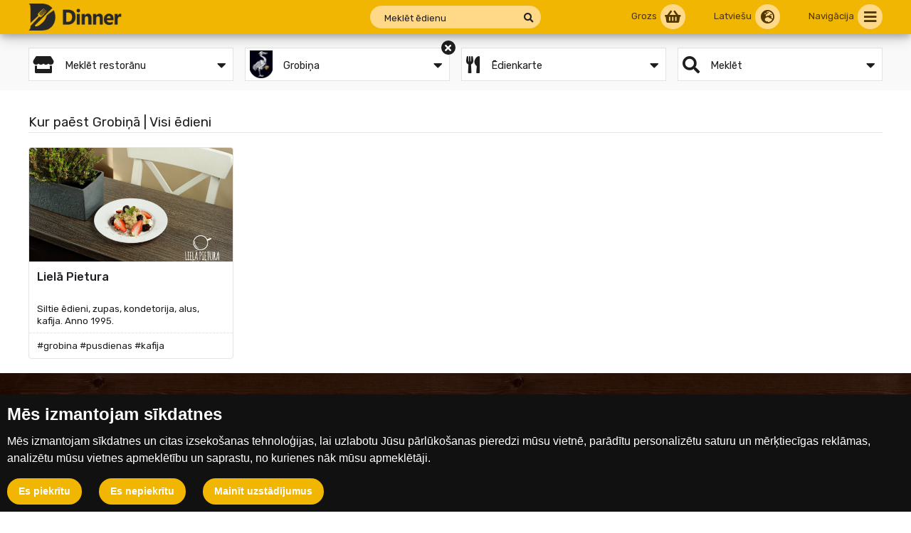

--- FILE ---
content_type: text/html; charset=utf-8
request_url: https://www.dinner.lv/lv/restorani/0/51/1/grobina
body_size: 3683
content:
<!DOCTYPE html>
<html lang="lv">
    <head>
        <meta http-equiv="Content-Type" content="text/html; charset=utf-8" />
        <meta name="robots" content="index, follow" />
            <meta name="title" content="Kur paēst Grobiņā | Meklē, kur paēst ārpus mājām? Visi Latvijas restorāni, ēdnīcas un kafejnīcas vienuviet.">
    <meta name="description" content="Kur paēst Grobiņā | Visi Latvijas restorāni, ēdnīcas un kafejnīcas vienuviet." />
    <meta name="language" content="lv" />

    <link rel="canonical" href="https://www.dinner.lv/lv/restorani/0/51/1/grobina">

    <meta property="og:url"           content="https://www.dinner.lv/lv/restorani/0/51/1/grobina" />
    <meta property="og:type"          content="website" />
    <meta property="og:title"         content="Kur paēst Grobiņā | Meklē, kur paēst ārpus mājām? Visi Latvijas restorāni, ēdnīcas un kafejnīcas vienuviet." />
    <meta property="og:description"   content="Kur paēst Grobiņā | Visi Latvijas restorāni, ēdnīcas un kafejnīcas vienuviet." />
    <meta property="og:image"         content="https://www.dinner.lv/uploads/page/2422b0b65d38e0129c6547adebcc2fc1f1d425ef.jpg" />
    <meta property="og:site_name"     content="www.dinner.lv" />

    <link rel="stylesheet" type="text/css" href="/css/print.css" media="print">


                        <link id="alternate_lv" rel="alternate" href="https://www.dinner.lv/lv/restorani/0/51/1/grobina/all-meals" hreflang="lv" />
                    <link id="alternate_en" rel="alternate" href="https://www.dinner.lv/en/restaurants/0/51/1/grobina/all-meals" hreflang="en" />
            <title>Kur paēst Grobiņā | Meklē, kur paēst ārpus mājām? Visi Latvijas restorāni, ēdnīcas un kafejnīcas vienuviet.</title>
        <link rel="shortcut icon" href="/images/favicon.png?3" type="image/x-icon"  />
        <link rel="stylesheet" type="text/css" media="screen" href="/css/reset.css" />
<link rel="stylesheet" type="text/css" media="screen" href="/css/tooltipster.css" />
<link rel="stylesheet" type="text/css" media="screen" href="/css/animate.css?2" />
<link rel="stylesheet" type="text/css" media="screen" href="/css/main.css?661" />
<link rel="stylesheet" type="text/css" media="screen" href="/css/main_tablet.css?88" />
<link rel="stylesheet" type="text/css" media="screen" href="/css/main_mobile.css?92" />
        <script type="text/javascript" src="/js/jquery.js?2"></script>
<script type="text/javascript" src="/js/main.js?24"></script>
<script type="text/javascript" src="/js/jquery/tooltipster.js"></script>

        <meta name="viewport" content="width=device-width, initial-scale=1" />
        <link rel="apple-touch-icon" href="/images/avicon.png" />
        <link rel="apple-touch-startup-image" href="/images/favicon.png" />
        <link rel="stylesheet" href="https://use.fontawesome.com/releases/v5.8.1/css/all.css" integrity="sha384-50oBUHEmvpQ+1lW4y57PTFmhCaXp0ML5d60M1M7uH2+nqUivzIebhndOJK28anvf" crossorigin="anonymous">
        <link href="https://fonts.googleapis.com/css?family=Rubik:400,500,700&display=swap" rel="stylesheet">
                <script src='https://www.google.com/recaptcha/api.js'></script>
    </head>
    <body>
        <script type="text/javascript">
            var route = '';
            var isAuthenticated = '';
            var Search = '/search';

            var ShowItem = '/show_item_small';

            var AddToCart = '/add-to-cart';
            var GetRegister = '/get-register';
            var Register = '/register';
            var RegisterCompleted = '/lv/registration/completed';

            var GetLogin = '/get-login';
            var Login = '/login';
            var LoginCompleted = '/';

            var GetForgotPassword = '/forgot-password';
            var PostForgotPassword = '/send-forgot-password';

            var GetQuestion = '/get-question';
            var GetLanguages = '/get/languages';
        </script>
        <div class="pageHolder" id="pageHolder">
            <div class="webGrid" id="webGrid">
                <div class="webContent" id="webContent">
                    <div class="webContentInner" id="webContentInner">
                        
<div class="layer headerLayer headerLayerShow" id="header">
    <div class="wrap">
        <div class="headerLine">
            <a class="logo" href="/">
                <img src="/images/logo.png?13" alt="Dinner.lv"/>
            </a>
            <div>
                <div class="headerSearch" id="searchContainer">
                    <form action="/lv/search-meals" autocomplete="off" >
                        <input class="headerSearchInput" aria-label="Meklēt" type="text" id="searchInput" name="key" value="" autocomplete="off" placeholder="Meklēt ēdienu" />
                        <button type="submit" aria-label="Meklēt" class="headerSearchButton">
                            <i class="fa fa-search"></i>
                        </button>
                    </form>
                </div>
            </div>
            <div class="headerButtons">
                <div class="headerButton" aria-label="Navigācija" onclick="navigation()" >
                    <span class="show-desktop">Navigācija</span>
                    <i class="fas fa-bars"></i>
                </div>
                <div class="headerButton" aria-label="Latviešu" onClick="languages()">
                    <span class="show-desktop">Latviešu</span>
                    <i class="fas fa-globe-europe"></i>
                </div>
                <a class="headerButton" aria-label="Grozs" hreflang="lv" href="/lv/checkout">
                    <span class="show-desktop">Grozs</span>
                    <i class="fas fa-shopping-basket"></i>
                                    </a>
                <div class="headerButton show-mobile" aria-label="Meklēt" onClick="showSearch()">
                    <i class="fas fa-search"></i>
                </div>
            </div>
        </div>
    </div>
</div>                        <script>
    var Search = '/search';
    var target = 'branches';
</script>

<div class="layer layerBranchNavigation">
    <div class="wrap">
        
<div class="filters">
    <div class="filterButtonOuter">
        <a class="filterButton" href="javaScript:search('type')">
                            <i class="fas fa-store filterButtonIcon"></i>
                <span class="filterButtonLabel">Meklēt restorānu</span>
                        <i class="fas fa-caret-down filterArrow"></i>
        </a>
    </div>
    <div class="filterButtonOuter">
        <a class="filterButton" href="javaScript:search('city')">
                            <img class="filterButtonImage" src="/images/cities/grobina-pilseta.png" alt="Grobiņa" />
                        <span class="filterButtonLabel">Grobiņa</span>
            <i class="fas fa-caret-down filterArrow"></i>
        </a>
                    <a class="filterButtonClear" href="/lv/restorani/0/0/1/latvia/all-restaurants">
                <i class="fas fa-times"></i>
            </a>
            </div>
    <div class="filterButtonOuter">
        <a class="filterButton" href="javaScript:search('menu')">
                            <i class="fas fa-utensils filterButtonIcon"></i>
                        <span class="filterButtonLabel">Ēdienkarte</span>
            <i class="fas fa-caret-down filterArrow"></i>
        </a>
            </div>
    <div class="filterButtonOuter">
        <a class="filterButton" href="javaScript:search('key')">
            <i class="fas fa-search filterButtonIcon"></i>
            <span class="filterButtonLabel">
                                    Meklēt                            </span>
            <i class="fas fa-caret-down filterArrow"></i>
        </a>
            </div>
</div>    </div>
</div>
<div class="layer layerWhite">
    <div class="wrap">
        <div class="backendHeader">
            <h1 class="backendHeaderTitle">
                                    Kur paēst Grobiņā | Visi ēdieni                            </h1>
        </div>
        <div class="publicBranches">
                            
<a class="branchList" hreflang="lv" href="/lv/restorans/39/grobina/liela-pietura/edienkarte">
    <img  class="branchListImage"  src="/uploads/branch-list/list-jpg/276fd1b69cd0be334bf18bd038dca7bf_1d6e930640924adc4fca1dafef20b982.jpg" alt="Lielā Pietura" />
    <span class="branchListName">Lielā Pietura</span>
    <span class="branchListText">Siltie ēdieni, zupas, kondetorija, alus, kafija. Anno 1995.&nbsp;</span>
    <span class="branchListTags" id="branchListTags">
        #grobina         #pusdienas         #kafija     </span>
    <span class="viewButton">
        Skatīt restorānu    </span>
</a>                    </div>
                    </div>
</div>                        <div class="placeHolder" id="placeHolder"></div>
                        

<div class="layer layerFooter layerMobile" id="footer">
    <div class="footerFilter"></div>
    <div class="wrap">
        <div class="footerBlocks">
            <div class="footerBlock">
                <img src="/images/logo-white-vertical.png" class="footerLogo" alt="www.dinner.lv" />
                <div class="footerCopy">
                    <div class="footerCopyright">© 2014 - 2026</div>
                </div>
            </div>
            <div class="footerBlock">
                <div class="footerLinkTitle">Pircējiem</div>
                <a class="footerLink" href="/lv/edieni">
                    <i class="fas fa-hamburger"></i>
                    <span>Meklēt ēdienu</span>
                </a>
                <a class="footerLink" href="/lv/restorani">
                    <i class="fas fa-store"></i>
                    <span>Meklēt restorānu</span>
                </a>
                <a class="footerLink" href="/lv/page/9/edienu-piegade">
                    <i class="fas fa-box-open"></i>
                    <span>Ēdienu piegāde</span>
                </a>
                <a class="footerLink" href="/lv/page/10/alergeni">
                    <i class="fas fa-allergies"></i>
                    <span>Alergēni</span>
                </a>
            </div>
            <div class="footerBlock">
                <div class="footerLinkTitle">Restorāniem</div>
                <a class="footerLink" href="/lv/business">
                    <i class="far fa-question-circle"></i>
                    <span>Kāpēc reģistrēties?</span>
                </a>
                <div class="footerLink" onClick="getRegister()">
                    <i class="fas fa-user-plus"></i>
                    <span>Reģistrēties</span>
                </div>
                <div class="footerLink" onClick="getLogin()">
                    <i class="fas fa-lock"></i>
                    <span>Ienāc</span>
                </div>
            </div>
            <div class="footerBlock">
                <div class="footerLinkTitle">Dinner.lv</div>
                <a class="footerLink" href="/lv/page/6/lietosanas-noteikumi">
                    <i class="fas fa-gavel"></i>
                    <span>Lietošanas noteikumi</span>
                </a>
                <a class="footerLink" href="/lv/page/7/privatums">
                    <i class="fas fa-user-shield"></i>
                    <span>Privātums</span>
                </a>
                <a class="footerLink" href="/lv/page/8/kontakti">
                    <i class="far fa-envelope"></i>
                    <span>Sazinies ar mums</span>
                </a>

                <div class="footerSocials">
                    <a class="footerSocial" rel="noreferrer" aria-label="Facebook" target="_blank" hreflang="lv" href="https://www.facebook.com/dinnerlv/"">
                    <i class="fab fa-facebook-f"></i>
                    </a>
                    <a class="footerSocial" rel="noreferrer" aria-label="Instagram" target="_blank" hreflang="lv" href="https://www.instagram.com/dinner.lv/">
                        <i class="fab fa-instagram"></i>
                    </a>
                </div>
            </div>
        </div>

        <div class="footerBottom">
            <a class="samTools" target="blank" href="https://www.weblapa.lv">
                <span>Dizains un izstrāde</span>
                <img src="/images/weblapa.png?2" alt="img" />
            </a>
        </div>
    </div>
</div>
                    </div>
                </div>
                <div class="navigation"  id="navigation">
                    <ul class="mainNavigationList" >
    <li>
        <div class="mainNavigationLink mainNavigationLinkBack" onclick="navigation()">
            <i class="fas fa-times"></i>
            <span>Aizvērt izvēlni</span>
        </div>
    </li>
    <li>
        <a class="mainNavigationLink" hreflang="lv" href="/lv/edieni">
            <i class="fas fa-hamburger"></i>
            <span>Ēdieni</span>
        </a>
    </li>
    <li>
        <a class="mainNavigationLink" hreflang="lv" href="/lv/restorani">
            <i class="fas fa-store"></i>
            <span>Restorāni</span>
        </a>
    </li>
            <li>
            <div class="mainNavigationLink" onClick="getRegister()">
                <i class="fas fa-user-plus"></i>
                <span>Reģistrējies</span>
            </div>
        </li>
        <li>
            <div class="mainNavigationLink" onClick="getLogin()">
                <i class="fas fa-lock"></i>
                <span>Ienāc</span>
            </div>
        </li>
    

</ul>                </div>
            </div>
        </div>
        <div class="popupBg" id="popupBg"></div>
        <div class="popup" id="popup"></div>

        <div class="popupBg" id="popupBg2"></div>
        <div class="popup" id="popupDelete">
            <div class="popupInner">
                Tiešām dzēst datus?            </div>
            <div class="popupFooter">
                <a href="javaScript:closeDelete()" class="btn3 regButtonCancel">Atcelt</a>
                <a href="javaScript:closeDelete()" class="btn1 btn4 regButton" id="popupDeleteButton">Jā, dzēst</a>
            </div>
        </div>
        <a class="up" href="javaScript:up()" id="up" aria-label="Uz augšu" >
            <i class="fas fa-chevron-up"></i>
        </a>
        <div class="loading" id="loading" >
            <div class="loader"></div>
        </div>
        <!-- Cookie Consent by https://www.CookieConsent.com -->
<script type="text/javascript" src="/js/cookie-consent.js?74"></script>
<script type="text/javascript">
    document.addEventListener('DOMContentLoaded', function () {
        cookieconsent.run({"notice_banner_type":"headline","consent_type":"express","palette":"dark","language":"lv","change_preferences_selector":"See privacy","cookies_policy_url":"https://www.dinner.lv/lv/page/7/privatums"});
    });
</script>

<!-- Google Analytics -->
<!-- Global site tag (gtag.js) - Google Analytics -->
<script type="text/plain" cookie-consent="tracking" async src="https://www.googletagmanager.com/gtag/js?id=UA-51608801-1"></script>
<script type="text/plain" cookie-consent="tracking">
        window.dataLayer = window.dataLayer || [];
        function gtag(){dataLayer.push(arguments);}
        gtag('js', new Date());
        gtag('config', 'UA-51608801-1', { 'anonymize_ip': true });

    </script>
<!-- end of Google Analytics-->


    <script defer src="https://static.cloudflareinsights.com/beacon.min.js/vcd15cbe7772f49c399c6a5babf22c1241717689176015" integrity="sha512-ZpsOmlRQV6y907TI0dKBHq9Md29nnaEIPlkf84rnaERnq6zvWvPUqr2ft8M1aS28oN72PdrCzSjY4U6VaAw1EQ==" data-cf-beacon='{"version":"2024.11.0","token":"c2a1e15f5dc34f6da95c2e2910e82555","r":1,"server_timing":{"name":{"cfCacheStatus":true,"cfEdge":true,"cfExtPri":true,"cfL4":true,"cfOrigin":true,"cfSpeedBrain":true},"location_startswith":null}}' crossorigin="anonymous"></script>
</body>
</html>

--- FILE ---
content_type: text/css
request_url: https://www.dinner.lv/css/main_tablet.css?88
body_size: 940
content:



@media (max-width: 1000px) {


    .hidden-tablet {
        display: none !important;
    }
    .show-mobile{
        display: none !important;
    }
    .show-tablet{
        display: block !important;
    }
    .show-desktop{
        display: none !important;
    }


    .wrap {
        width: 100%;
    }
    .headerLayer {
        padding-left: 3%;
        padding-right: 3%;
    }

    .headerLine {
        grid-template-columns: 35% 30% 35%;
    }

    .headerButton {
        margin-left: 15px;
    }

    .webGrid {
        grid-template-columns: 100% 50%;
    }
    .webGridOpened {
        margin-left: -50%;
    }


    .slider {
        float: left;
        width: 96% !important;
        margin-top: 20px;
        margin-left: 2%;
    }

    .promo {
        margin-top: 40px;
    }

    .promoImage {
        float: left;
        width: 50%;
        margin-left: 25%;
        margin-bottom: 20px;
    }
    .promoTexts {
        float: right;
        width: 90%;
        margin-right: 5%;
        padding-top: 0px;
    }

    .promoTop {
        font-size: 30px;
    }

    .promoMainText {
        font-size: 31px;
    }

    .homePromo{
        height: auto;
    }

    .whiteTopSplitter{
        height: 16px;
    }
    .whiteBottomSplitter{
        height: 16px;
    }

    .categories {
        grid-template-columns: 24% 24% 24% 24%;
        grid-column-gap: 1.33%;
    }
    .servicePromosOuter {
        grid-template-columns: 100%;
    }

    .promoDescOption i{
        width: 4%;
    }
    .promoDescOption span{
        margin-left: 1%;
    }

    .homeCities {
        grid-template-columns: 21% 21% 21% 21%;
        grid-column-gap: 5.3%;
    }

    .homeCitiesButton {
        float: left;
        width: 40%;
        margin-left: 30%;
        margin-right: 30%;
    }
    .layerWhite {
        background-color: #fff;
        padding-left: 3%;
        padding-right: 3%;
    }

    .layerBranchNavigation{


    }
    .filters {
        grid-template-columns: 49% 49%;
        grid-column-gap: 2%;
        padding-left: 3%;
        padding-right: 3%;
    }

    .wrapHomeCities {
        padding-left: 3%;
        padding-right: 3%;
    }

    .layerMobile {
        padding-left: 3%;
        padding-right: 3%;
    }

    .layerStandard {
        padding-left: 3%;
        padding-right: 3%;
    }

    .publicBranches {
        grid-template-columns: 49% 49%;
    }


    .publicItems {
        grid-template-columns: 49% 49%;
    }


    .popupItem {
        left: 5%;
        width: 90%;
    }

    .searchTypeButton{
        grid-template-columns: 11% 9% 75%;
    }


    .footerBlocks {
        grid-template-columns: 49% 49%;
        grid-column-gap: 2%;
        grid-row-gap: 20px;
    }

    .popupSmallItem {
        left: 5%;
        width: 90%;
        top: 30px;
    }

    .itemShowGrid {
        grid-template-columns: 100%;
        grid-column-gap: 0%;
        grid-row-gap: 20px;
    }

    .popupLogin{
        left: 20%;
        width: 60%;
    }

    .popupRegistration {
        left: 5%;
        width: 90%;
    }
    .languagesPopup {
        left: 20%;
        width: 60%;
    }
    .languageFlag {
        float: left;
        width: auto;
        height: 18px;
    }
    .language {
        grid-template-columns: 10% 84%;
        grid-column-gap: 2%;
    }

    .layerBranchNavigationSmallBottom{
        padding-left: 3%;
        padding-right: 3%;
    }

    .popup50 {
        left: 5%;
        width: 90%;
    }

    .inputTitle span {
        float: left;
        font-size: 10pt;
        color: #474747;
        margin-left: 10px;
    }

    .popupQuestion {
        left: 5%;
        width: 90%;
        top: 30px;
    }

    .detailsContainer{
        padding-left: 0px;
    }


    .backendDataOpener {
        float: left;
        margin-right: 2%;
        margin-top: 11px;
    }

    .backendDataImage {

    }

    .backendDataImage img {
        float: left;
        width: 100%;
    }
    .itemNameCol {
        width: 58%;
    }

    .backendCogButton {
        margin-top: 6px;
    }

    .variationParameters {
        grid-template-columns: 61% 18% 5% 10%;
    }

    .stuffRow {
        grid-template-columns: 3% 52% 37% 5%;
    }

    .homeH1 {
        float: left;
        width: 100%;
        text-align: center;
        font-size: 15pt;
        margin-top: 20px;
        padding-left: 0%;
        padding-right: 0%;
        line-height: 25px;
    }

    .businessBlock {
        grid-template-columns: 100%;
        grid-column-gap: 0%;
    }

    .businessOption {
        grid-template-columns: 10% 90%;
        grid-column-gap: 0%;
    }

    .searchGridCities {
        grid-template-columns: 24% 24% 24% 24%;
        grid-column-gap: 2%;
    }
}


@media (max-width: 650px) {



    .promoImage {
        float: left;
        width: 80%;
        margin-left: 10%;
    }
    .promoTexts {
        float: right;
        width: 90%;
        margin-right: 5%;
        padding-top: 0px;
    }

    .promoMainText {
        font-size: 25px;
        text-align: center;
    }

    .promoTop {
        font-size: 25px;
        text-align: center;
    }


    .webGrid{
        grid-template-columns: 100% 60%;
    }
    .webGridOpened {
        margin-left: -60%;
        grid-template-columns: 100% 60%;
    }
    .headerOpened {
        left: -60%;
    }


    .videoContainer{
        height: 800px;
    }

    .whiteTopSplitter {
        height: 12px;
    }
    .whiteBottomSplitter {
        height: 12px;
    }

    .categories {
        grid-template-columns: 32% 32% 32%;
        grid-column-gap: 2%;
    }

    .headerLine {
        grid-template-columns: 29% 35% 36%;
    }

    .branchBackendButtons {
        float: left;
        width: 100%;
        display: grid;
        grid-template-columns: 32% 32% 32%;
        grid-column-gap: 2%;
    }


    .userBranchMenu img {
        float: left;
        height: 46px;
        border-radius: 50%;
        margin-top: 6px;
        margin-left: 31%;
    }


    .userBranchMenu i {
        font-size: 18pt;
        height: 43px;
        padding-top: 6px;
    }

    .layerBranchNavigationSmallBottomButton{
        height: auto;
        margin-right: 0px;
    }

    .layerBranchNavigationSmallBottomButton i{
        float: left;
        width: 100%;
        text-align: center;
    }

    .layerBranchNavigationSmallBottomButton span {
        float: left;
        width: 100%;
        text-align: center;
        line-height: 16px;
        margin-top: 7px
    }

    .stuffRow {
        grid-template-columns: 3% 43% 46% 5%;
    }

    .itemImageForm {
        width: 20%;
    }

    .itemImageUploader {
        float: right;
        width: 77%;
        height: auto;
    }

    .publicBranches {
        grid-template-columns: 100%;
        grid-column-gap: 0;
    }

    .homeH1 {
        padding-left: 0%;
        padding-right: 0%;
    }

    .popupInner {
        float: left;
        margin-left: 3%;
        margin-right: 3%;
        width: 94%;
        margin-top: 20px;
        margin-bottom: 20px;
    }

}

--- FILE ---
content_type: text/css
request_url: https://www.dinner.lv/css/main_mobile.css?92
body_size: 1362
content:




@media (max-width: 480px) {


    .hidden-phone {
        display: none !important;
    }

    .show-mobile{
        display: block !important;
    }
    .show-tablet{
        display: none !important;
    }
    .show-desktop{
        display: none !important;
    }

    input[type='text'],
    input[type='number'],
    textarea {
        font-size: 16px;
    }



    .promoImage {
        float: left;
        width: 80%;
        margin-left: 10%;
    }
    .promoTexts {
        float: right;
        width: 90%;
        margin-right: 5%;
        padding-top: 0px;
    }

    .promoMainText {
        font-size: 25px;
        text-align: center;
    }

    .promoTop {
        font-size: 25px;
        text-align: center;
    }

    .videoContainer{
        height: 800px;
    }

    .webGrid{
        grid-template-columns: 100% 80%;
    }
    .webGridOpened {
        margin-left: -80%;
        grid-template-columns: 100% 80%;
    }
    .headerOpened {
        left: -80%;
    }

    .promoArrow {
        display: none !important;
    }

    .promoBottomText {
        text-align: center;
        font-size: 13pt;
    }

    .sliderButton{
        float: left;
        width: 80%;
        margin-left: 10%;
        margin-bottom: 20px;
    }

    .categories {
        grid-template-columns: 49% 49%;
        grid-column-gap: 2%;
    }

    .whiteBottomSplitter {
        height: 8px;
    }
    .whiteTopSplitter {
        height: 8px;
    }

    .promoTitle {
        font-size: 18pt;
        margin-top: 25px;
    }

    .promoDescOption i {
        width: 10%;
        margin-left: 2%;
    }
    .homeCities {
        grid-template-columns: 45% 45%;
        grid-column-gap: 10%;
    }

    .homeCitiesButton {
        float: left;
        width: 70%;
        margin-left: 15%;
        margin-right: 15%;
    }
    .footerBlocks {
        grid-template-columns: 100%;
        grid-column-gap: 0%;
    }


    .filters {
        grid-template-columns: 100%;
        grid-column-gap: 0%;
        padding-left: 4%;
        padding-right: 4%;
    }

    .headerLine {
        grid-template-columns: 35% 0% 65%;
    }
    .languagesPopup {
        left: 5%;
        width: 90%;
    }
    .popupLogin {
        left: 5%;
        width: 90%;
    }

    .language {
        grid-template-columns: 14% 83%;
        grid-column-gap: 2%;
    }

    .regForm {
        grid-template-columns: 100%;
        grid-column-gap: 0%;
    }
    .promoOption {
        float: left;
        width: 100%;
        margin-bottom: 20px;
    }
    .promoOption i {
        float: left;
        font-size: 18pt;
        margin-right: 11px;
        width: 14%;
    }
    .promoRegTitle {
        font-size: 14pt;
        line-height: 1;
        margin-left: 0px;
    }

    .closePopupButton{
        margin-top: -14px;
        margin-right: 0px;
    }
    .itemLinkPopup {
        top: -15px;
        width: auto;
    }

    .headerSearch{
        position: absolute;
        left: 0px;
        top: -50px;
        background-color: white;
        width: 100%;
        display: block;
        border: 2px solid #f1b601;
        height: 40px;
    }

    .showHeaderSearch{
        top: 47px;
        transition-duration: 0.4s;
    }

    .headerSearchInput {
        height: 26px;
        width: 90%;
    }

    .businessBlock {
        grid-template-columns: 100%;
        grid-column-gap: 0%;
    }

    .businessOption {
        grid-template-columns: 15% 84%;
        grid-column-gap: 0%;
    }

    .businessOption span {
        float: left;
        font-size: 11pt;
        margin-top: 0px;
        display: -webkit-box;
        display: -ms-flexbox;
        display: -webkit-flex;
        display: flex;
        justify-content: start;
        align-items: center;
        height: 40px;
    }

    .businessExplain {
        margin-top: 0px;
    }


    .branchButtons{
        display: grid;
        grid-template-columns: 49% 49% ;
        grid-column-gap: 2%;
        grid-row-gap: 10px;
    }

    .branchButtons {
        display: grid;
        grid-template-columns: 24% 24% 24% 24%;
        grid-column-gap: 2%;
        grid-row-gap: 10px;
        width: 100%;
    }

    .layerBranchNavigationSmallBottomButton{
        height: auto;
        margin-right: 0px;
    }

    .layerBranchNavigationSmallBottomButton i{
        float: left;
        width: 100%;
        text-align: center;
    }

    .layerBranchNavigationSmallBottomButton span {
        float: left;
        width: 100%;
        text-align: center;
        line-height: 16px;
        margin-top: 7px
    }

    .viewButtonMenu {
        right: 21%;
        width: 40%
    }

    .branchItem:hover .viewButtonMenu {
        top: 140px;
    }

    .searchTypeButtons {
        grid-template-columns: 100%;
        grid-column-gap: 0%;
    }



    .searchParameterCity img {
        width: 50%;
        margin-left: 28%;
    }

    .searchGrid {
        float: left;
        width: 100%;
        display: grid;
        grid-template-columns: 32% 32% 32%;
        grid-column-gap: 2%;
    }

    .searchGridCities {
        grid-template-columns: 24% 24% 24% 24%;
        grid-column-gap: 2%;
    }

    .searchParameter span {
        float: left;
        width: 100%;
        margin-top: 5px;
        font-size: 9pt;
        text-align: center;
        margin-bottom: 0px;
        color: #1e1e1e;
        transition-duration: 0.4s;
    }
    .searchTypeButton {
        grid-template-columns: 11% 9% 75%;
        margin-top: 5px;
        margin-bottom: 5px;
    }


    .loader {
        top: 300px;
        left: 37%;
    }

    .cartSuccessButton{
        width: 80%;
        float: left;
        margin-left: 10%;
    }

    .branchBackendButtons {
        float: left;
        width: 100%;
        display: grid;
        grid-template-columns: 32% 32% 32%;
        grid-column-gap: 2%;
        padding-bottom: 10px;
    }

    .layerBranchNavigationSmallBottomButton i {
        float: left;
        font-size: 13pt;
        margin-right: 8px;
        margin-top: 5px;
    }


    .userBranchMenu i {
        font-size: 18pt;
        height: 43px;
        padding-top: 6px;
    }

    .itemImageForm {
        float: left;
        position: relative;
        width: 70%;
        margin-top: 0px;
        margin-left: 15%;
    }

    .itemImageUploader {
        float: right;
        width: 100%;
    }

    .formToggleRow {
        padding-left: 0px;
        padding-right: 0px;
    }

    .formToggleRowLabel {
        width: 75%;
    }
    .storeSettingInput {
        width: 80%;
    }

    .backendDetails {
        padding-left: 0%;
    }

    .userBranchMenu img{
        margin-left: 23%;
        width: 54%;
        height: auto;
    }

    .backendCogButton {
        margin-top: 9px;
    }

    .variationsForm {
        grid-template-columns: 100%;
        grid-column-gap: 0%;
        grid-row-gap: 0px;
        padding: 7px;
    }
    .combosParameterForm {
        grid-template-columns: 100%;
        grid-column-gap: 0%;
        grid-row-gap: 0px;
        padding: 7px;
    }
    .variationButton {
        float: left;
        width: 100%;
        text-align: right;
        padding-right: 4px;
    }

    .stuffRow {
        grid-template-columns: 4% 79% 12% 0%;
        grid-column-gap: 2%;
    }


    .publicBranches {
        grid-template-columns: 100%;
        grid-column-gap: 0;
    }
    .publicItems {
        grid-template-columns: 100%;
        grid-column-gap: 0;
    }

    .pageContacts{
        grid-template-columns: 100%;
        grid-column-gap: 0%;
    }


    .dark.cc_dialog button.cc_b_ok{
        margin-right: 20px !important;
        margin-bottom: 20px !important;
    }
    .dark.cc_dialog button.cc_b_cp{
        margin-right: 20px !important;
        margin-bottom: 20px !important;
    }


}

@media (max-width: 350px) {
    .headerLine {
        grid-template-columns: 26% 0% 74%;
    }
    .logo {
        float: left;
        height: 36px;
        margin-top: 5px;
        text-decoration: none;
        padding-top: 5px;
        padding-bottom: 5px;
        margin-bottom: 7px;
    }
}

--- FILE ---
content_type: application/javascript; charset=utf-8
request_url: https://www.dinner.lv/js/main.js?24
body_size: 4091
content:


$(document).ready(function() {
    $('.tooltip').tooltipster();
    setMaxHeight();
    doPlaceholder();



    //$(window).on('click touchstart',function(e){
    $(window).on('click',function(e){
        var id = e.target.id;
        var className = e.target.className;
        closePopups(id,className)
    });

});

function bindTooltip(){
    $('.tooltip').tooltipster();
}


function doPlaceholder(){
    var windowHeight = $(document).height();
    var windowInnerHeight = window.innerHeight;


    if(windowHeight >= windowInnerHeight){
        var centralHeight = $('#webContentInner').height();
        var footerHeight = $('#footer').height();


        //var visibleHeight = Number(centralHeight) + Number(footerHeight);
        var visibleHeight = Number(centralHeight);
        var placeHolder = Number(windowInnerHeight) - Number(visibleHeight);

        $('#placeHolder').css('height', placeHolder+'px');
    }

}


function setMaxHeight(){
    var height = $(window).height();

    /*
     -40 padding
     -40 header
     -80 footer
     -60 top and bottom
     */
    var height = height - 220;

    $("head").append('<style type="text/css"></style>');
    var newStyleElement = $("head").children(':last');
    newStyleElement.html('.popupInnerScrollInner{ max-height:'+height+'px; }');

}


function navigation(){
    if ($("#webGrid").hasClass("webGridOpened")) {
        closeNavigation();
    }
    else{
        $("html, body").animate({ scrollTop: 0 }, 0);
        $('#webGrid').addClass('webGridOpened');
        $('#webContent').addClass('webContentOpened');
    }
}


function closeNavigation(){
    $('#webGrid').removeClass('webGridOpened');
    $('#webContent').removeClass('webContentOpened');
}


function loading(type){
    if(type == 'show'){
        $('#loading').addClass('loadingVisible');
    }
    if(type == 'hide'){
        $('#loading').removeClass('loadingVisible');
    }
}


function searchKey(){
    var url = $('#branchesUrl').val();
    var key = $('#searchKey').val();
    if(key != ''){
        var key = encodeURIComponent(key);
        url = url+'/'+key;
    }
    window.location.replace(url);

}



function addToCart(itemId, type){

    loading('show');
    var count = $('#itemQuantityInput').val();
    var variationId = $('#selectedVariationId').val();
    var combos = '^';
    if(type == 'combo'){
        var comboIds = $('#comboIds').val();
        var comboIds = comboIds.split('^');

        for(var i = 0; i < comboIds.length; i++){
            var tempComboId = comboIds[i];
            if(tempComboId != ''){
                $('.comboParameter'+tempComboId).each(function(i, obj) {
                    var tempCount = Number($( this ).val()) * 1;
                    //if(tempCount > 0){
                        var tempParameterId = $( this ).attr('id');
                        var tempParameterId = tempParameterId.split('comboParameterCount');
                        tempParameterId = tempParameterId[1] * 1;
                        combos = combos + tempParameterId+'-'+tempCount+ '^';
                    //}
                });
            }
        }
    }

    $.ajax({
        type: 'POST',
        url:  AddToCart+'.json',
        data: {'item_id': itemId, variation_id: variationId, 'combos':combos,'count':count },
        success: function(data) {
            if(data==null){}
            else{
                if(data['result'] == 'success'){
                    var html = data['html'];
                    bgShow();
                    $('#popup').html(html);
                    $('#popup').addClass('popupCartSuccess');
                    loading('hide');
                }
            }
        }
    });
}


function search(type){

    loading('show');
    $.ajax({
        type: 'POST',
        url:  Search+'.json',
        data: {'target':target, 'type': type },
        success: function(data) {
            if(data==null){}
            else{
                if(data['result'] == 'success'){
                    var html = data['html'];
                    bgShow();
                    $('#popup').html(html);
                    $('#popup').addClass('popupItem');
                    bindTooltip();

                    if(type == 'key'){
                        $("#searchKey").keyup(function(e){
                            var code = e.which; // recommended to use e.which, it's normalized across browsers
                            if(code==13)e.preventDefault();
                            if(code==13){
                                searchKey();
                            }
                        });
                        $('#searchKey').focus();
                    }
                }
            }
            loading('hide');
        }
    });
}



function showItem(itemId){
    loading('show');
    $.ajax({
        type: 'GET',
        url:  ShowItem+'/'+itemId+'.json',
        success: function(data) {
            //alert(data);
            if(data==null){ }
            else{
                var result = data['result'];
                var html = data['html'];
                if(result=='success'){
                    bgShow();
                    $('#popup').html(html);
                    $('#popup').addClass('popupSmallItem');
                    loading('hide');
                }
            }
        }
    });
}


function setItemVariation(variationId){

    $('.itemVariationPopup').removeClass('itemVariationSelected');
    $('#variationRow'+variationId).addClass('itemVariationSelected');


    // far fa-check-square variationTick
    // far fa-square variationTick
    $('.comboCount').removeClass('comboCountSelected');
    $('#variationTick'+variationId).addClass('comboCountSelected');

    $('#selectedVariationId').val(variationId);

    itemTotalPrice();
}


function itemQuantity(action){
    var count = Number($('#itemQuantityInput').val());
    if(action == 'plus'){
        count++;
    }
    if(action == 'minus'){
        count--;
    }
    if(count < 1){ count = 1;}
    if(count > 1000){ count = 1000;}
    $('#itemQuantityInput').val(count);
    $('#itemQuantityLabel').html(count);

    itemTotalPrice();
}

function itemTotalPrice(){
    var price = parseFloat($('#price').val()).toFixed(2);

    if( $('#priceType').val() == 'variations'){
        var variationId = $('#selectedVariationId').val();
        var price = parseFloat($('#variationPrice'+variationId).val()).toFixed(2);
    }
    var count = Number($('#itemQuantityInput').val());

    var totalPrice = price * count;
    var totalPrice = parseFloat(totalPrice).toFixed(2);


    $('#itemPricePopupTotal').html(totalPrice);

}


function comboCount(comboId,comboParameterId,action){

    var maxCount = $('#comboMaxCount'+comboId).val() * 1;
    var currentCount = 0
    $('.comboParameter'+comboId).each(function(i, obj) {
        var tempCount = $( this ).val();
        currentCount = Number(currentCount) + Number(tempCount);
    });

    if(maxCount == 1 && currentCount == 1 && action == 'plus'){
        // clear all other
        currentCount = 0;
        $('.comboParameter'+comboId).val(0);
        $('.comboCountLabel'+comboId).html('');
        $('.comboCountLabel'+comboId).removeClass('comboCountSelected');
        $('.comboOption'+comboId).removeClass('comboItemOptionSelected');
    }

    var parameterCount = $('#comboParameterCount'+comboParameterId).val() * 1;
    if(action == 'plus' && currentCount < maxCount){
        if(action == 'plus' || action == 'enable'){ parameterCount++; }
    }
    if(action == 'minus'){ parameterCount--; }

    if(parameterCount < 0){ parameterCount = 0;}
    if(parameterCount > maxCount){ parameterCount = maxCount;}

    $('#comboParameterCount'+comboParameterId).val(parameterCount);
    if(parameterCount > 0){
        $('#comboCountLabel'+comboParameterId).html(parameterCount+' x');
        $('#comboCountLabel'+comboParameterId).addClass('comboCountSelected');
        $('#comboOption'+comboParameterId).addClass('comboItemOptionSelected');
    }
    else{
        $('#comboCountLabel'+comboParameterId).html('');
        $('#comboCountLabel'+comboParameterId).removeClass('comboCountSelected');
        $('#comboOption'+comboParameterId).removeClass('comboItemOptionSelected');
    }
}






function languages(){
    closeNavigation();
    loading('show');
    $.ajax({
        type: 'GET',
        url:  GetLanguages+'.json',
        success: function(data) {
            //alert(data);
            if(data==null){ }
            else{
                var result = data['result'];
                var html = data['html'];
                if(result == 'success'){
                    $('#popup').html(html);
                    $('#popup').addClass('languagesPopup');
                    bgShow();
                }
                loading('hide');
            }
        }
    });
}


function setLanguage(code){
    var url = $('#alternate_'+code).attr('href');
    window.location.href = url;

}

function closeLanguages(){
    $('#popup').removeClass('languagesPopup').html('');
    bgHide();
}





function userNavigation(){

    if ( $("#userNavigation").is(":visible") ) {
        $("#userNavigation").removeClass('userNavigationVisible');
        $("#userButtonIcon").attr('class','').addClass('fas fa-chevron-down userButtonIcon');
    } else {
        $("#userNavigation").addClass('userNavigationVisible');
        $("#userButtonIcon").attr('class','').addClass('fas fa-chevron-up userButtonIcon');
    }
}



function backendButtons(module,id){

    if ( $("#backendButtonsInner_"+module+"_"+id).hasClass("backendButtonsInnerVisible")){
        $("#backendButtonsInner_"+module+"_"+id).removeClass('backendButtonsInnerVisible');
    } else {
        $("#backendButtonsInner_"+module+"_"+id).addClass('backendButtonsInnerVisible');
    }
}



function deleteAlert(toDelete, id){
    $('#popupDelete').addClass('popupRegistration');
    bgShow2();
    var href = 'javaScript:closeDelete(); '+toDelete+"('"+id+"');";
    $('#popupDeleteButton').attr('href',href);

    $('#popupDelete').css('z-index','1101');
    $('#popupBg2').css('z-index','1100');

}

function closeDelete(){
    $('#popupDelete').removeClass('popupRegistration');
    bgHide2();
    $('#popupDeleteButton').attr('href','');
}


function noPermission(permisssion){
    alert('No permission');
}



function getRegister(){
    loading('show');

    $.ajax({
        type: 'GET',
        url:  GetRegister+'.json',
        success: function(data) {
            if(data==null){}
            else{
                if(data['result'] == 'success'){
                    var html = data['html'];
                    bgShow();
                    $('#popup').html(html);
                    $('#popup').addClass('popupRegistration');

                    grecaptcha.render('recaptcha', {
                        'sitekey' : '6LcQYhcUAAAAAN_kJzJuCb30HVwdIB3rXjescnYW'
                    });

                    bindTooltip();
                }
            }
            loading('hide');
        }
    });
}




function closeRegister(){
    $('#popup').removeClass('popupRegistration');
    bgHide();
    $('#popup').html('');
}



function register(){
    loading('show');

    var datastring = $("#registerForm").serialize();

    $.ajax({
        type: 'POST',
        url:  Register+'.json',
        data: datastring,
        success: function(data) {
            if(data==null){}
            else{
                if(data['result'] == 'success'){
                    var html = data['html'];
                    var captchaError = data['captchaError'];
                    var submitResult = data['submitResult'];

                    if(captchaError != '' || submitResult == 'fail'){
                        //bgShow();
                        $('#popup').html(html);
                        $('#popup').addClass('popupRegistration');

                        grecaptcha.render('recaptcha', {
                            'sitekey' : '6LcQYhcUAAAAAN_kJzJuCb30HVwdIB3rXjescnYW'
                        });

                        bindTooltip();
                    }
                    else{
                        // success
                        closeRegister();
                        window.location.replace(RegisterCompleted);
                    }
                }
            }
            loading('hide');
        }
    });
}



function getLogin(){

    loading('show');

    $.ajax({
        type: 'GET',
        url:  GetLogin+'.json',
        success: function(data) {
            if(data==null){}
            else{
                if(data['result'] == 'success'){
                    var html = data['html'];
                    bgShow();
                    $('#popup').html(html);
                    $('#popup').addClass('popupLogin');
                    $('#signin_username').focus();

                    bindEnterToLogin();
                    bindTooltip();
                }
            }
            loading('hide');
        }
    });
}

function closeLogin(){
    $('#popup').removeClass('popupLogin');
    bgHide();
    $('#popup').html('');
}



function login(){
    loading('show');

    var datastring = $("#loginForm").serialize();

    $.ajax({
        type: 'POST',
        url:  Login+'.json',
        data: datastring,
        success: function(data) {
            if(data==null){}
            else{
                if(data['result'] == 'success'){
                    var html = data['html'];
                    var submitResult = data['submitResult'];
                    var successUrl = data['successUrl'];

                    if(submitResult == 'fail'){
                        //bgShow();
                        $('#popup').html(html);
                        $('#popup').addClass('popupLogin');
                        $('#signin_username').focus();

                        bindEnterToLogin();
                        bindTooltip();
                    }
                    else{
                        // success
                        closeLogin();
                        if(route == 'checkout'){
                            window.location.replace(LoginCompleted);
                        }
                        else{
                            window.location.replace(successUrl);
                        }
                    }
                }
            }
            loading('hide');
        }
    });
}


function bindEnterToLogin(){
    $('#signin_username').keyup(function(e){
        if(e.keyCode == 13){  login(); }
    });
    $('#signin_password').keyup(function(e){
        if(e.keyCode == 13){  login(); }
    });

}


function getFormForgot(){
    loading('show');

    $.ajax({
        type: 'GET',
        url:  GetForgotPassword+'.json',
        success: function(data) {
            if(data==null){}
            else{
                if(data['result'] == 'success'){
                    var html = data['html'];
                    bgShow();
                    $('#popup').html(html);
                    $('#popup').addClass('popupLogin');

                    bindTooltip();
                }
            }
            loading('hide');
        }
    });
}


function sendForgotPassword(){
    loading('show');

    var datastring = $("#forgotPasswordForm").serialize();

    $.ajax({
        type: 'POST',
        url:  PostForgotPassword+'.json',
        data: datastring,
        success: function(data) {
            if(data==null){}
            else{
                if(data['result'] == 'success'){
                    var html = data['html'];
                    var submitResult = data['submitResult'];

                    if(submitResult == 'fail'){
                        //bgShow();
                        $('#popup').html(html);
                        $('#popup').addClass('popupLogin');
                        $('#signin_username').focus();

                        //bindEnterToLogin();
                        bindTooltip();
                    }
                    else{
                        var htmlSuccess = data['html_success'];
                        $('#popup').html(htmlSuccess);

                        // success
                        //closeLogin();
                       // window.location.replace(LoginCompleted);
                    }
                }
            }
            loading('hide');
        }
    });
}


function question(type){
    loading('show');

    $.ajax({
        type: 'GET',
        url:  GetQuestion+'/'+type+'.json',
        success: function(data) {
            if(data==null){}
            else{
                if(data['result'] == 'success'){
                    var html = data['html'];
                    bgShow();
                    $('#popup').html(html);
                    $('#popup').addClass('popupQuestion');
                    bindTooltip();
                }
            }
            loading('hide');
        }
    });
}



//-----------------CRUD FORM ---------------------//

function getForm(GetForm){
    loading('show');

    $.ajax({
        type: 'GET',
        url:  GetForm+'.json',
        success: function(data) {
            if(data==null){}
            else{
                if(data['result'] == 'success'){
                    var html = data['html'];
                    bgShow();
                    $('#popup').html(html);
                    $('#popup').addClass(formCss);

                    bindTooltip();
                }
            }
            loading('hide');
        }
    });
}

function closeForm(){
    $('#popup').attr('class','').addClass('popup');
    bgHide();
    $('#popup').html('');
}



function postForm(formId,PostForm,formSuccess){

    loading('show');

    var datastring = $("#"+formId).serialize();

    $.ajax({
        type: 'POST',
        url:  PostForm+'.json',
        data: datastring,
        success: function(data) {
            if(data==null){}
            else{
                if(data['result'] == 'success'){
                    var html = data['html'];
                    var submitResult = data['submitResult'];

                    if(submitResult == 'fail'){
                        //bgShow();
                        $('#popup').html(html);
                        $('#popup').addClass(formCss);

                        bindTooltip();
                    }
                    else{
                        // success
                        //formSuccess();
                        formSuccess();
                    }
                }
            }
            loading('hide');
        }
    });
}




function forgotPasswordSendSuccess(){
  //  closeForm();
   // window.location.replace(ForgotPasswordSendSuccess);
}


function otherCities(){
    if ($("#otherCities").is(':visible')){
        $("#otherCities").slideUp();
        $("#citiesButtonDown").removeClass('hidden');
        $("#citiesButtonUp").addClass('hidden');
    }else{
        $("#otherCities").slideDown();
        $("#citiesButtonDown").addClass('hidden');
        $("#citiesButtonUp").removeClass('hidden');
    }
}


function showSearch(){
    if ($("#searchContainer").hasClass('showHeaderSearch')){
        $("#searchContainer").removeClass('showHeaderSearch');
    }else{
        $("#searchContainer").addClass('showHeaderSearch');
        $("#searchInput").focus();
    }
}









function bgShow(){
    var height = $(document).height();
    $('#popupBg').css('height',height);
    $('#popupBg').fadeIn();
}

function bgHide(){
    $('#popupBg').fadeOut();
}

function bgShow2(){
    var height = $(document).height();
    $('#popupBg2').css('height',height);
    $('#popupBg2').fadeIn();
}

function bgHide2(){
    $('#popupBg2').fadeOut();
}


function saved(){
    var hash = window.location.hash;
    if(hash == '#saved') {
        $('#saved').center().fadeIn().delay(2000).fadeOut();

    }

}


function status(StatusUrl,module, id){
    loading('show');
    var status = 'disabled';
    if($('#status_'+module+'_'+id).is(":checked")){
        var status = 'active';
    }

    $.ajax({
        type: 'POST',
        data: {'sf_method': "POST",'branch_id':branchId,'id':id, 'status':status },
        url: StatusUrl+'.json',
        success: function(data) {
            //alert(data);
            if(data==null){}
            else{
                var result = data["result"];
                var label = data["label"];
                if(result == "success"){
                    // draft, hidden, published, sold, deleted
                    $('#statusLabel'+id).addClass('status_'+status);
                    $('#statusLabel'+id).html(label);
                    loading('hide');
                }
            }
        }
    });
}





function details(module,id){
    if ($("#details"+'_'+module+'_'+id).is(':visible')){
        $("#details"+'_'+module+'_'+id).slideUp();
    }
    else{
        $("#details"+'_'+module+'_'+id).slideDown();
    }
}



function up(){
    $("html, body").animate({ scrollTop: 0 }, "slow");
}





// Hide Header on on scroll down
var didScroll;
var lastScrollTop = 0;
var delta = 5;
var navbarHeight = $('#header').height();




$(window).scroll(function(event){
    didScroll = true;
});

setInterval(function() {
    if (didScroll) {
        hasScrolled();
        didScroll = false;
    }
}, 250);



function hasScrolled() {
    var st = $(this).scrollTop();

    // Make sure they scroll more than delta
    if(Math.abs(lastScrollTop - st) <= delta)
        return;

    if (st > lastScrollTop){
        // Scroll Down
        //$('#header').addClass('headerUp');
        $('#up').addClass('upVisible');


    } else {
        // Scroll Up
        if(st < 50) {
           // $('#header').removeClass('headerUp');
            $('#up').removeClass('upVisible');
        }
    }
    lastScrollTop = st;
}

function closePopups(id,className){

    if(id != 'userNavigation' && id !='userButton'){
        $("#userNavigation").removeClass('userNavigationVisible');
        $("#userButtonIcon").attr('class','').addClass('fas fa-chevron-down userButtonIcon');
    }

    if(className == 'fas fa-cog'){

    }
    else{
        var classNames = className.split(" ");
        var className = classNames[0];

        if(className != 'backendButtonsInner' && className != 'backendButton'){
            $('.backendButtonsInner').removeClass('backendButtonsInnerVisible');
        }

        if(className != 'paymentStatus' && className != 'statusDroplist'){
            $('.statusDroplist').removeClass('statusDroplistVisible');
        }
    }


}



jQuery.fn.center = function () {
    this.css("position","absolute");
    this.css("top", Math.max(0, (($(window).height() - $(this).outerHeight()) / 2) +
        $(window).scrollTop()) + "px");
    this.css("left", Math.max(0, (($(window).width() - $(this).outerWidth()) / 2) +
        $(window).scrollLeft()) + "px");
    return this;
}

jQuery.fn.centerBottom = function () {
    this.css("position","fixed");
    this.css("top", Math.max(0, (($(window).height() - $(this).outerHeight()) / 2) + $(window).scrollTop()) + "px");
    this.css("right", "0px");
    return this;
}




--- FILE ---
content_type: application/javascript; charset=utf-8
request_url: https://www.dinner.lv/js/cookie-consent.js?74
body_size: 37426
content:
var cookieconsent = (function (e) {
    var o = {};
    function t(n) {
        if (o[n]) return o[n].exports;
        var i = (o[n] = { i: n, l: !1, exports: {} });
        return e[n].call(i.exports, i, i.exports, t), (i.l = !0), i.exports;
    }
    return (
        (t.m = e),
            (t.c = o),
            (t.d = function (e, o, n) {
                t.o(e, o) || Object.defineProperty(e, o, { enumerable: !0, get: n });
            }),
            (t.r = function (e) {
                "undefined" != typeof Symbol && Symbol.toStringTag && Object.defineProperty(e, Symbol.toStringTag, { value: "Module" }), Object.defineProperty(e, "__esModule", { value: !0 });
            }),
            (t.t = function (e, o) {
                if ((1 & o && (e = t(e)), 8 & o)) return e;
                if (4 & o && "object" == typeof e && e && e.__esModule) return e;
                var n = Object.create(null);
                if ((t.r(n), Object.defineProperty(n, "default", { enumerable: !0, value: e }), 2 & o && "string" != typeof e))
                    for (var i in e)
                        t.d(
                            n,
                            i,
                            function (o) {
                                return e[o];
                            }.bind(null, i)
                        );
                return n;
            }),
            (t.n = function (e) {
                var o =
                    e && e.__esModule
                        ? function () {
                        return e.default;
                    }
                        : function () {
                        return e;
                    };
                return t.d(o, "a", o), o;
            }),
            (t.o = function (e, o) {
                return Object.prototype.hasOwnProperty.call(e, o);
            }),
            (t.p = ""),
            t((t.s = 31))
        );
})([
        function (e, o, t) {
            "use strict";
            e.exports = function (e) {
                var o = [];
                return (
                    (o.toString = function () {
                        return this.map(function (o) {
                            var t = (function (e, o) {
                                var t = e[1] || "",
                                    n = e[3];
                                if (!n) return t;
                                if (o && "function" == typeof btoa) {
                                    var i = ((r = n), "/*# sourceMappingURL=data:application/json;charset=utf-8;base64," + btoa(unescape(encodeURIComponent(JSON.stringify(r)))) + " */"),
                                        a = n.sources.map(function (e) {
                                            return "/*# sourceURL=" + n.sourceRoot + e + " */";
                                        });
                                    return [t].concat(a).concat([i]).join("\n");
                                }
                                var r;
                                return [t].join("\n");
                            })(o, e);
                            return o[2] ? "@media " + o[2] + "{" + t + "}" : t;
                        }).join("");
                    }),
                        (o.i = function (e, t) {
                            "string" == typeof e && (e = [[null, e, ""]]);
                            for (var n = {}, i = 0; i < this.length; i++) {
                                var a = this[i][0];
                                null != a && (n[a] = !0);
                            }
                            for (i = 0; i < e.length; i++) {
                                var r = e[i];
                                (null != r[0] && n[r[0]]) || (t && !r[2] ? (r[2] = t) : t && (r[2] = "(" + r[2] + ") and (" + t + ")"), o.push(r));
                            }
                        }),
                        o
                    );
            };
        },
        function (e, o, t) {
            var n,
                i,
                a = {},
                r =
                    ((n = function () {
                        return window && document && document.all && !window.atob;
                    }),
                        function () {
                            return void 0 === i && (i = n.apply(this, arguments)), i;
                        }),
                s = function (e, o) {
                    return o ? o.querySelector(e) : document.querySelector(e);
                },
                c = (function (e) {
                    var o = {};
                    return function (e, t) {
                        if ("function" == typeof e) return e();
                        if (void 0 === o[e]) {
                            var n = s.call(this, e, t);
                            if (window.HTMLIFrameElement && n instanceof window.HTMLIFrameElement)
                                try {
                                    n = n.contentDocument.head;
                                } catch (e) {
                                    n = null;
                                }
                            o[e] = n;
                        }
                        return o[e];
                    };
                })(),
                l = null,
                p = 0,
                d = [],
                u = t(24);
            function k(e, o) {
                for (var t = 0; t < e.length; t++) {
                    var n = e[t],
                        i = a[n.id];
                    if (i) {
                        i.refs++;
                        for (var r = 0; r < i.parts.length; r++) i.parts[r](n.parts[r]);
                        for (; r < n.parts.length; r++) i.parts.push(g(n.parts[r], o));
                    } else {
                        var s = [];
                        for (r = 0; r < n.parts.length; r++) s.push(g(n.parts[r], o));
                        a[n.id] = { id: n.id, refs: 1, parts: s };
                    }
                }
            }
            function v(e, o) {
                for (var t = [], n = {}, i = 0; i < e.length; i++) {
                    var a = e[i],
                        r = o.base ? a[0] + o.base : a[0],
                        s = { css: a[1], media: a[2], sourceMap: a[3] };
                    n[r] ? n[r].parts.push(s) : t.push((n[r] = { id: r, parts: [s] }));
                }
                return t;
            }
            function m(e, o) {
                var t = c(e.insertInto);
                if (!t) throw new Error("Couldn't find a style target. This probably means that the value for the 'insertInto' parameter is invalid.");
                var n = d[d.length - 1];
                if ("top" === e.insertAt) n ? (n.nextSibling ? t.insertBefore(o, n.nextSibling) : t.appendChild(o)) : t.insertBefore(o, t.firstChild), d.push(o);
                else if ("bottom" === e.insertAt) t.appendChild(o);
                else {
                    if ("object" != typeof e.insertAt || !e.insertAt.before)
                        throw new Error("[Style Loader]\n\n Invalid value for parameter 'insertAt' ('options.insertAt') found.\n Must be 'top', 'bottom', or Object.\n (https://github.com/webpack-contrib/style-loader#insertat)\n");
                    var i = c(e.insertAt.before, t);
                    t.insertBefore(o, i);
                }
            }
            function f(e) {
                if (null === e.parentNode) return !1;
                e.parentNode.removeChild(e);
                var o = d.indexOf(e);
                o >= 0 && d.splice(o, 1);
            }
            function _(e) {
                var o = document.createElement("style");
                if ((void 0 === e.attrs.type && (e.attrs.type = "text/css"), void 0 === e.attrs.nonce)) {
                    var n = (function () {
                        0;
                        return t.nc;
                    })();
                    n && (e.attrs.nonce = n);
                }
                return h(o, e.attrs), m(e, o), o;
            }
            function h(e, o) {
                Object.keys(o).forEach(function (t) {
                    e.setAttribute(t, o[t]);
                });
            }
            function g(e, o) {
                var t, n, i, a;
                if (o.transform && e.css) {
                    if (!(a = "function" == typeof o.transform ? o.transform(e.css) : o.transform.default(e.css))) return function () {};
                    e.css = a;
                }
                if (o.singleton) {
                    var r = p++;
                    (t = l || (l = _(o))), (n = w.bind(null, t, r, !1)), (i = w.bind(null, t, r, !0));
                } else
                    e.sourceMap && "function" == typeof URL && "function" == typeof URL.createObjectURL && "function" == typeof URL.revokeObjectURL && "function" == typeof Blob && "function" == typeof btoa
                        ? ((t = (function (e) {
                        var o = document.createElement("link");
                        return void 0 === e.attrs.type && (e.attrs.type = "text/css"), (e.attrs.rel = "stylesheet"), h(o, e.attrs), m(e, o), o;
                    })(o)),
                        (n = j.bind(null, t, o)),
                        (i = function () {
                            f(t), t.href && URL.revokeObjectURL(t.href);
                        }))
                        : ((t = _(o)),
                        (n = z.bind(null, t)),
                        (i = function () {
                            f(t);
                        }));
                return (
                    n(e),
                        function (o) {
                            if (o) {
                                if (o.css === e.css && o.media === e.media && o.sourceMap === e.sourceMap) return;
                                n((e = o));
                            } else i();
                        }
                    );
            }
            e.exports = function (e, o) {
                if ("undefined" != typeof DEBUG && DEBUG && "object" != typeof document) throw new Error("The style-loader cannot be used in a non-browser environment");
                ((o = o || {}).attrs = "object" == typeof o.attrs ? o.attrs : {}), o.singleton || "boolean" == typeof o.singleton || (o.singleton = r()), o.insertInto || (o.insertInto = "head"), o.insertAt || (o.insertAt = "bottom");
                var t = v(e, o);
                return (
                    k(t, o),
                        function (e) {
                            for (var n = [], i = 0; i < t.length; i++) {
                                var r = t[i];
                                (s = a[r.id]).refs--, n.push(s);
                            }
                            e && k(v(e, o), o);
                            for (i = 0; i < n.length; i++) {
                                var s;
                                if (0 === (s = n[i]).refs) {
                                    for (var c = 0; c < s.parts.length; c++) s.parts[c]();
                                    delete a[s.id];
                                }
                            }
                        }
                    );
            };
            var b,
                y =
                    ((b = []),
                        function (e, o) {
                            return (b[e] = o), b.filter(Boolean).join("\n");
                        });
            function w(e, o, t, n) {
                var i = t ? "" : n.css;
                if (e.styleSheet) e.styleSheet.cssText = y(o, i);
                else {
                    var a = document.createTextNode(i),
                        r = e.childNodes;
                    r[o] && e.removeChild(r[o]), r.length ? e.insertBefore(a, r[o]) : e.appendChild(a);
                }
            }
            function z(e, o) {
                var t = o.css,
                    n = o.media;
                if ((n && e.setAttribute("media", n), e.styleSheet)) e.styleSheet.cssText = t;
                else {
                    for (; e.firstChild; ) e.removeChild(e.firstChild);
                    e.appendChild(document.createTextNode(t));
                }
            }
            function j(e, o, t) {
                var n = t.css,
                    i = t.sourceMap,
                    a = void 0 === o.convertToAbsoluteUrls && i;
                (o.convertToAbsoluteUrls || a) && (n = u(n)), i && (n += "\n/*# sourceMappingURL=data:application/json;base64," + btoa(unescape(encodeURIComponent(JSON.stringify(i)))) + " */");
                var r = new Blob([n], { type: "text/css" }),
                    s = e.href;
                (e.href = URL.createObjectURL(r)), s && URL.revokeObjectURL(s);
            }
        },
        function (e) {
            e.exports = JSON.parse(
                '{"dialog":{"active":"Active","always_active":"Always active","deny_all":"I decline","change_settings":"Change my preferences","find_out_more":"<p>To find out more, please visit our <a href=\'%s\' target=\'_blank\'>Cookies Policy</a>.</p>","i_agree_text":"I agree","inactive":"Inactive","ok_text":"OK","text":"We use cookies and other tracking technologies to improve your browsing experience on our website, to show you personalized content and targeted ads, to analyze our website traffic, and to understand where our visitors are coming from. <br/>","title":"We use cookies"},"level_functionality":{"content":"<p>These cookies are used to provide you with a more personalized experience on our website and to remember choices you make when you use our website.</p><p>For example, we may use functionality cookies to remember your language preferences or remember your login details.</p>","title":"Functionality cookies"},"level_strictly_necessary":{"content":"<p>These cookies are essential to provide you with services available through our website and to enable you to use certain features of our website.</p><p>Without these cookies, we cannot provide you certain services on our website.</p>","title":"Strictly necessary cookies"},"level_targeting":{"content":"<p>These cookies are used to show advertising that is likely to be of interest to you based on your browsing habits.</p><p>These cookies, as served by our content and/or advertising providers, may combine information they collected from our website with other information they have independently collected relating to your web browser\'s activities across their network of websites.</p><p>If you choose to remove or disable these targeting or advertising cookies, you will still see adverts but they may not be relevant to you.</p>","title":"Targeting and advertising cookies"},"level_tracking":{"content":"<p>These cookies are used to collect information to analyze the traffic to our website and how visitors are using our website.</p><p>For example, these cookies may track things such as how long you spend on the website or the pages you visit which helps us to understand how we can improve our website site for you.</p><p>The information collected through these tracking and performance cookies do not identify any individual visitor.</p>","title":"Tracking and performance cookies"},"preference_center":{"save":"Save my preferences","title":"Cookies Preferences Center"},"preference_center_menu_and_content":{"more_information_content":"<h1>More information</h1><p>For any queries in relation to our policy on cookies and your choices, please contact us.</p>","more_information_title":"More information","your_privacy_content":"<h1>Your privacy is important to us</h1>\\n<p>Cookies are very small text files that are stored on your computer when you visit a website. We use cookies for a variety of purposes and to enhance your online experience on our website (for example, to remember your account login details).</p><p>You can change your preferences and decline certain types of cookies to be stored on your computer while browsing our website. You can also remove any cookies already stored on your computer, but keep in mind that deleting cookies may prevent you from using parts of our website.</p>","your_privacy_title":"Your privacy"}}'
            );
        },
        function (e) {
            e.exports = JSON.parse(
                '{"dialog":{"active":"Aktīvs","always_active":"Vienmēr aktīvs","deny_all":"Es nepiekrītu","change_settings":"Mainīt uzstādījumus","find_out_more":"<p>Noskaidro vairāk par mūsu <a href=\%s\ target=\_blank\>Sīkdatņu politiku</a>.</p>","i_agree_text":"Es piekrītu","inactive":"Izslēgts","ok_text":"Labi","text":"Mēs izmantojam sīkdatnes un citas izsekošanas tehnoloģijas, lai uzlabotu Jūsu pārlūkošanas pieredzi mūsu vietnē, parādītu personalizētu saturu un mērķtiecīgas reklāmas, analizētu mūsu vietnes apmeklētību un saprastu, no kurienes nāk mūsu apmeklētāji. <br/>","title":"Mēs izmantojam sīkdatnes"},"level_functionality":{"content":"<p> Šīs sīkdatnes tiek izmantotas, lai nodrošinātu personalizētāku pieredzi mūsu vietnē un, lai atcerētos izvēles, kuras veicāt, kad izmantojat mūsu vietni. </p> <p> Piemēram, mēs varam izmantot funkcionalitātes sīkfailus, lai atcerētos Jūsu izvēlētās valodas uzstādījumus.</p>","title":"Funkcionalitātes sīkdatnes"},"level_strictly_necessary":{"content":"<p> Šīs sīkdatnes ir būtiskas, lai nodrošinātu Jums pakalpojumus, kas pieejami mūsu tīmekļa vietnē, un, lai Jūs varētu izmantot noteiktas mūsu vietnes funkcionalitātes. </p> <p> Bez šīm sīkdatnēm mēs nespējam Jums sniegt noteiktus pakalpojumus mūsu vietnē. </p>","title":"Strikti nepieciešami sīkdati"},"level_targeting":{"content":"<p> Šie sīkdati tiek izmantoti, lai parādītu reklāmas, kas, iespējams, Jūs interesē, pamatojoties uz Jūsu pārlūkošanas paradumiem. </p> <p> Šīs sīkdatnes, ko pasniedz mūsu satura un / vai reklāmas nodrošinātāji, var apvienot savu informāciju, ko viņi ir neatkarīgi apkopojuši saistībā ar Jūsu tīmekļa pārlūkprogrammu darbībām viņu reklāmas mājas lapu vietņu tīklā, ar mūsu vietnē atrodamo informāciju . </p> <p> Ja izvēlēsities noņemt vai atspējot šīs mērķauditorijas atlases vai reklāmas sīkdatnes, Jūs joprojām redzēsiet reklāmas, taču tās var  jums būt nesvarīgas. </p>","title":"Mērķauditorijas atlase un reklāmas sīkdatnes"},"level_tracking":{"content":"<p> Šie sīkfaili tiek izmantoti, lai apkopotu informāciju un analizētu mūsu vietnes apmeklētību, kā arī analizētu to, kā apmeklētāji izmanto mūsu vietni. </p> <p>Šīs sīkdatnes var izsekot, piemēram, to, cik ilgi Jūs pavadāt vietnē vai apmeklētās lapas, kas mums palīdz saprast, kā mēs varam uzlabot mūsu vietnes darbību. </p> <p> Informācija, kas savākta, izmantojot šos izsekošanas un veiktspējas sīkfailus, neatpazīst nevienu atsevišķu apmeklētāju. </p>","title":"Izsekošanas un veiktspējas sīkdatnes"},"preference_center":{"save":"Saglabāt manus uzstādījumus","title":"Sīkdatņu uzstādījumu centrs"},"preference_center_menu_and_content":{"more_information_content":"<h1> Plašāka informācija </h1> <p> Ja jums ir kādi jautājumi par mūsu sīkdatņu politiku un Jūsu izvēlēm, lūdzu, sazinieties ar mums. </p>","more_information_title":"Vairāk informācijas","your_privacy_content":"<h1> Mums ir svarīga jūsu konfidencialitāte </h1> \\n <p> Sīkdati ir ļoti mazi teksta faili, kas tiek saglabāti Jūsu datorā, kad apmeklējat vietni. Mēs izmantojam sīkdatus dažādiem mērķiem, lai uzlabotu Jūsu tiešsaistes pieredzi mūsu vietnē (piemēram, lai atcerētos jūsu konta pieteikšanās informāciju). </p> <p> Jūs variet mainīt savus uzstādījumus un noraidīt noteiktus uzglabājamo sīkdatņu veidus datorā, kad pārlūkojot mūsu vietni. Varat arī noņemt visus sīkfailus, kas jau ir saglabāti jūsu datorā, taču ņemiet vērā, ka sīkfailu dzēšana var liegt Jums izmantot noteiktas funkcionalitātes mūsu vietnē. </p>","your_privacy_title":"Jūsu privātums"}}'
            );
        },
        function (e) {
            e.exports = JSON.parse(
                '{"dialog":{"active":"Active","always_active":"Always active","deny_all":"я не согласен","change_settings":"Change my preferences","find_out_more":"<p>To find out more, please visit our <a href=\'%s\' target=\'_blank\'>Cookies Policy</a>.</p>","i_agree_text":"I agree","inactive":"Inactive","ok_text":"OK","text":"We use cookies and other tracking technologies to improve your browsing experience on our website, to show you personalized content and targeted ads, to analyze our website traffic, and to understand where our visitors are coming from. <br/>","title":"We use cookies"},"level_functionality":{"content":"<p>These cookies are used to provide you with a more personalized experience on our website and to remember choices you make when you use our website.</p><p>For example, we may use functionality cookies to remember your language preferences or remember your login details.</p>","title":"Functionality cookies"},"level_strictly_necessary":{"content":"<p>These cookies are essential to provide you with services available through our website and to enable you to use certain features of our website.</p><p>Without these cookies, we cannot provide you certain services on our website.</p>","title":"Strictly necessary cookies"},"level_targeting":{"content":"<p>These cookies are used to show advertising that is likely to be of interest to you based on your browsing habits.</p><p>These cookies, as served by our content and/or advertising providers, may combine information they collected from our website with other information they have independently collected relating to your web browser\'s activities across their network of websites.</p><p>If you choose to remove or disable these targeting or advertising cookies, you will still see adverts but they may not be relevant to you.</p>","title":"Targeting and advertising cookies"},"level_tracking":{"content":"<p>These cookies are used to collect information to analyze the traffic to our website and how visitors are using our website.</p><p>For example, these cookies may track things such as how long you spend on the website or the pages you visit which helps us to understand how we can improve our website site for you.</p><p>The information collected through these tracking and performance cookies do not identify any individual visitor.</p>","title":"Tracking and performance cookies"},"preference_center":{"save":"Save my preferences","title":"Cookies Preferences Center"},"preference_center_menu_and_content":{"more_information_content":"<h1>More information</h1><p>For any queries in relation to our policy on cookies and your choices, please contact us.</p>","more_information_title":"More information","your_privacy_content":"<h1>Your privacy is important to us</h1>\\n<p>Cookies are very small text files that are stored on your computer when you visit a website. We use cookies for a variety of purposes and to enhance your online experience on our website (for example, to remember your account login details).</p><p>You can change your preferences and decline certain types of cookies to be stored on your computer while browsing our website. You can also remove any cookies already stored on your computer, but keep in mind that deleting cookies may prevent you from using parts of our website.</p>","your_privacy_title":"Your privacy"}}'
            );
        },
        function (e) {
            e.exports = JSON.parse(
                '{"dialog":{"active":"Activo","always_active":"Siempre activo","change_settings":"Configurar","find_out_more":"<p>Para saber más, visita nuestra página sobre la <a href=\'%s\' target=\'_blank\'>Política de Cookies</a></p>","i_agree_text":"Aceptar","inactive":"Inactivo","ok_text":"OK","text":"Usamos cookies y otras técnicas de rastreo para mejorar tu experiencia de navegación en nuestra web, para mostrarte contenidos personalizados y anuncios adecuados, para analizar el tráfico en nuestra web y para comprender de donde llegan nuestros visitantes. <br/>","title":"Utilizamos cookies"},"level_functionality":{"content":"<p>Estas cookies son utilizadas para proveerte una experiencia más personalizada y recordar tus elecciones en nuestra web.</p><p>Por ejemplo, podemos utilizar cookies de funcionalidad para recordar tus preferencias de idioma o tus detalles de acceso.</p>","title":"Cookies de funcionalidad"},"level_strictly_necessary":{"content":"<p>Estos cookies son esenciales para proveerte los servicios disponibles en nuestra web y para permitirte utilizar algunas características de nuestra web.</p><p>Sin estas cookies, no podemos proveer algunos servicios de nuestro sitio web.</p>","title":"Cookies estrictamente necesarias"},"level_targeting":{"content":"<p>Estas cookies son utilizadas para enseñarte anuncios que pueden ser interesantes basados en tus costumbres de navegación.</p><p>Estas cookies, servidas por nuestros proveedores de contenido y/o de publicidad, pueden combinar la información que ellos recogieron de nuestro sitio web con otra información recopilada por ellos en relación con las actividades de su navegador a través de su red de sitios web.</p><p>Si eliges cancelar o inhabilitar las cookies de seguimiento y publicidad, seguirás viendo anuncios pero estos podrían no ser de tu interés.</p>","title":"Cookies de seguimiento y publicidad"},"level_tracking":{"content":"<p>Estas cookies son utilizadas para recopilar información, para analizar el tráfico y la forma en que los usuarios utilizan nuestra web.</p><p>Por ejemplo, estas cookies pueden recopilar datos como cuánto tiempo llevas navegado en nuestro sitio web o qué páginas visitas, cosa que nos ayuda a comprender cómo podemos mejorar nuestra web para ti.</p><p>La información recopilada con estas cookies de rastreo y rendimiento no identifican a ningún visitante individual.</p>","title":"Cookies de rastreo y rendimiento"},"preference_center":{"save":"Guardar mis preferencias","title":"Centro de Preferencias de Cookies"},"preference_center_menu_and_content":{"more_information_content":"<h1>Más información</h1><p>Para cualquier pregunta en relación con nuestra política de cookies y tus preferencias, contacta con nosotros, por favor.</p>","more_information_title":"Más información","your_privacy_content":"<h1>Tu privacidad es importante para nosotros</h1>\\n<p>Las cookies son pequeños archivos de texto que se almacenan en tu navegador cuando visitas nuestra web. Utilizamos cookies para diferentes objetivos y para mejorar tu experiencia en nuestro sitio web (por ejemplo, para recordar tus detalles de acceso).</p><p>Puedes cambiar tus preferencias y rechazar que algunos tipos de cookies sean almacenados mientras estás navegando en nuestra web. También puedes cancelar cualquier cookie ya almacenada en tu navegador, pero recuerda que cancelar las cookies puede impedirte utilizar algunas partes de nuestra web.</p>","your_privacy_title":"Tu privacidad"}}'
            );
        },
        function (e) {
            e.exports = JSON.parse(
                '{"dialog":{"active":"Actiu","always_active":"Sempre actiu","change_settings":"Canviar preferències","find_out_more":"<p>Per saber més, si us plau visiti la nostra <a href=\'%s\' target=\'_blank\'>Política de Cookies</a>.</p>","i_agree_text":"Estic d’acord","inactive":"Inactiu","ok_text":"OK","text":"Fem servir cookies i altres tecnologies de seguiment per millorar la teva experiència de navegació al nostre lloc web, per mostrar-te contingut personalitzat i anuncis interessants per a tu, per analitzar el nostre tràfic i entendre d’on venen els nostres visitants. <br/>","title":"Fem servir cookies"},"level_functionality":{"content":"<p>Aquestes cookies ens permeten oferir-vos una experiència personalitzada i recordar la vostra configuració quan feu servir el nostre lloc web.</p><p>Per exemple, podem fer servir funcionalitat per recordar el vostre idioma o les vostres credencials.</p>","title":"Cookies de funcionalitat"},"level_strictly_necessary":{"content":"<p>Aquestes cookies són essencials per oferir-vos el nostres serveis i funcionalitats al nostre lloc web.</p><p>Sense aquestes cookies, no us podem oferir alguns serveis.</p>","title":"Cookies estrictament necessàries"},"level_targeting":{"content":"<p>Aquestes cookies es fan servir per mostrar anuncis que poden ser del vostre interès basats en els vostres hàbits d’us.</p><p>Aquestes cookies, servides tal i com ho fan els nostres proveïdors de publicitat i contingut, poden combinar informació recollida al nostre lloc web amb altra informació que hagin recollit independentment relacionada amb activitat a la seva xarxa de llocs web.</p><p>Si vostè decideix eliminar o deshabilitat aquestes cookies, encara veurà publicitat però aquesta pot no ser rellevant per vostè.</p>","title":"Cookies de publicitat i focalització"},"level_tracking":{"content":"<p>Aquestes cookies es fan servir per recollir informació, analitzar el tràfic i veure com es fa servir el nostre lloc web.</p><p>Per exemple, aquestes cookies podrien fer el seguiment de quant de temps visiteu el nostre web o quines pàgines visiteu les quals ens poden ajudar a entendre com millorar el lloc web per vosaltres.</p><p>La informació recollida gràcies a aquestes cookies de seguiment i rendiment no us identifiquen de forma individual.</p>","title":"Cookies de seguiment i rendiment"},"preference_center":{"save":"Guarda les meves preferències","title":"Centre de Preferències de Cookies"},"preference_center_menu_and_content":{"more_information_content":"<h1>Més informació</h1><p>Per qualsevol pregunta relacionada amb la nostra política de cookies i les vostres opcions, si us plau contacti’ns.</p>","more_information_title":"Més informació","your_privacy_content":"<h1>La vostra privacitat és important per nosaltres</h1>\\n<p>Les cookies són uns arxius de text molt petits que es guarden al vostre  ordinador quan visiteu un lloc web. Fem servir cookies per una varietat de finalitats i millorar la vostra experiència al nostre lloc web (per exemple, per recordar les vostres credencials).</p><p>Pot canviar les vostres preferències i rebutjar l’emmagatzematge al vostre ordinador de certs tipus de cookies mentres navega pel nostre. Pot eliminar qualsevol cookie ja emmagatzemada al vostre ordinador, però tingui en compte que eliminar cookies pot impedir que faci servir parts del nostre lloc web.</p>","your_privacy_title":"La vostra privacitat"}}'
            );
        },
        function (e) {
            e.exports = JSON.parse(
                '{"dialog":{"active":"Attivo","always_active":"Sempre attivo","change_settings":"Cambia le mie impostazioni","find_out_more":"<p>Per saperne di più, visita per favore la nostra pagina sulla <a href=\'%s\' target=\'_blank\'>Politica dei Cookies</a>.</p>","i_agree_text":"Accetto","inactive":"Inattivo","ok_text":"OK","text":"Noi usiamo i cookies e altre tecniche di tracciamento per migliorare la tua esperienza di navigazione nel nostro sito, per mostrarti contenuti personalizzati e annunci mirati, per analizzare il traffico sul nostro sito, e per capire da dove arrivano i nostri visitatori. <br/>","title":"Noi usiamo i cookies"},"level_functionality":{"content":"<p>Questi cookies sono utilizzati per offrirti un’esperienza più personalizzata nel nostro sito e per ricordare le scelte che hai fatto mentre usavi il nostro sito.</p><p>Per esempio, possiamo usare cookies funzionali per memorizzare le tue preferenze sulla lingua o i tuoi dettagli di accesso.</p>","title":"Cookies funzionali"},"level_strictly_necessary":{"content":"<p>Questi cookies sono essenziali per fornirti i servizi disponibili nel nostro sito e per renderti disponibili alcune funzionalità del nostro sito web.</p><p>Senza questi cookies, non possiamo fornirti alcuni servizi del nostro sito.</p>","title":"Cookies strettamente necessari"},"level_targeting":{"content":"<p>Questi cookies sono usati per mostrare annunci pubblicitari che possano verosimilmente essere di tuo interesse in base alle tue abitudini di navigazione.</p><p>Questi cookies, cosí come forniti dai nostri fornitori di  contenuti o annunci pubblicitari, possono combinare le informazioni che raccolgono dal nostro sito web con quelle che hanno indipendentemente raccolto in relazione all’attività del tuo browser attraverso la loro rete di siti web.</p><p>Se scegli di rimuovere o disabilitare questo tipo di cookies di targeting e pubblicità, vedrai ancora annunci pubblicitari ma potrebbero essere irrilevanti per te.</p>","title":"Cookies di targeting e pubblicità"},"level_tracking":{"content":"<p>Questi cookies sono utilizzati per raccogliere informazioni per analizzare il traffico verso il nostro sito e il modo in cui i visitatori utilizzano il nostro sito.</p><p>Per esempio, questi cookies possono tracciare cose come quanto a lungo ti fermi nel nostro sito o le pagine che visiti, cosa che ci aiuta a capire come possiamo migliorare il nostro sito per te.</p><p>Le informazioni raccolte attraverso questi cookies di tracciamento e performance non identificano alcun visitatore individuale.</p>","title":"Cookies di tracciamento e prestazione"},"preference_center":{"save":"Salva le mie impostazioni","title":"Centro Preferenze sui Cookies"},"preference_center_menu_and_content":{"more_information_content":"<h1>Più informazioni</h1><p>Per qualsiasi domanda relativa alla nostra politica sui cookies e le tue scelte, per favore contattaci.</p>","more_information_title":"Più informazioni","your_privacy_content":"<h1>La tua privacy è importante per noi</h1>\\n<p>I cookies sono dei piccolissimi file di testo che vengono memorizzati nel tuo computer quando visiti un sito web. Noi usiamo i cookies per una varietà di scopi e per migliorare la tua esperienza online nel nostro sito web (per esempio, per ricordare i tuoi dettagli di accesso).</p><p>Tu puoi cambiare le tue impostazioni e rifiutare che alcuni tipi di cookies vengano memorizzati sul tuo computer mentre stai navigando nel nostro sito web. Puoi anche rimuovere qualsiasi cookie già memorizzato nel tuo computer, ma ricorda che cancellare i cookies può impedirti di utilizzare alcune parti del nostro sito.</p>","your_privacy_title":"La tua privacy"}}'
            );
        },
        function (e) {
            e.exports = JSON.parse(
                '{"dialog":{"active":"Actief","always_active":"Altijd actief","change_settings":"Wijzig mijn voorkeuren","find_out_more":"<p>Voor meer informatie, bezoek ons <a href=\'%s\' target=\'_blank\'>Cookie Beleid</a>.</p>","i_agree_text":"Ik ga akkoord","inactive":"Inactief","ok_text":"OK","text":"Wij maken gebruik van cookies en andere tracking-technologieën om uw surfervaring op onze website te verbeteren, om gepersonaliseerde inhoud en advertenties te tonen, om onze website trafiek te analyseren en om te begrijpen waar onze bezoekers vandaan komen. <br/>","title":"Wij gebruiken cookies"},"level_functionality":{"content":"<p>Deze cookies worden gebruikt om u een persoonlijkere ervaring op onze website te bieden en om keuzes te onthouden die u maakt wanneer u onze website gebruikt.</p><p>Functionele cookies worden bijvoorbeeld gebruikt om uw taalvoorkeuren of inloggegevens te onthouden.</p>","title":"Functionele cookies"},"level_strictly_necessary":{"content":"<p>Deze cookies zijn essentieel om u de diensten aan te bieden die beschikbaar zijn via onze website en om u in staat te stellen bepaalde functies van onze website te gebruiken.</p><p>Zonder deze cookies kunnen we u bepaalde diensten op onze website niet aanbieden.</p>","title":"Strikt noodzakelijke cookies"},"level_targeting":{"content":"<p>Deze cookies worden gebruikt om advertenties weer te geven die u waarschijnlijk interesseren op basis van uw surfgedrag.</p><p>Deze cookies, zoals aangeboden op basis van de inhoud van onze site en/of reclame aanbieders, kunnen informatie die ze van onze website hebben verzameld combineren met andere informatie die ze onafhankelijk hebben verzameld met betrekking tot de activiteiten van uw webbrowser via hun netwerk van websites.</p><p>Als u ervoor kiest deze targeting- of advertentiecookies te verwijderen of uit te schakelen, ziet u nog steeds advertenties, maar deze zijn mogelijk niet relevant voor u.</p>","title":"Targeting- en advertentie cookies"},"level_tracking":{"content":"<p>Deze cookies worden gebruikt om informatie te verzamelen om het verkeer naar onze website te analyseren en hoe bezoekers onze website gebruiken.</p><p>Deze cookies kunnen gegevens zoals hoe lang u op de website doorbrengt of de pagina\'s die u bezoekt, bijhouden. Dit helpt ons te begrijpen hoe we onze website voor u kunnen verbeteren.</p><p>Individuele bezoekers kunnen niet geïdentificeerd worden aan hand van de informatie in deze cookies.</p>","title":"Tracking- en prestatie cookies"},"preference_center":{"save":"Sla mijn voorkeuren op","title":"Cookie instellingen"},"preference_center_menu_and_content":{"more_information_content":"<h1>Meer informatie</h1><p>Voor vragen in verband met ons cookiebeleid en uw keuzes kan u ons contacteren.</p>","more_information_title":"Meer informatie","your_privacy_content":"<h1>Uw privacy is belangrijk voor ons</h1>\\n<p>Cookies zijn kleine tekstbestanden die bij het bezoeken van een website op uw computer worden opgeslagen. We gebruiken cookies voor verschillende doeleinden en om uw online ervaring op onze website te verbeteren (bijvoorbeeld om de inloggegevens voor uw account te onthouden).</p><p>U kunt uw voorkeuren wijzigen en bepaalde soorten cookies weigeren die op uw computer worden opgeslagen tijdens het browsen op onze website. U kunt ook alle cookies verwijderen die al op uw computer zijn opgeslagen, maar houd er rekening mee dat het verwijderen van cookies ertoe kan leiden dat u delen van onze website niet kunt gebruiken.</p>","your_privacy_title":"Jouw privacy"}}'
            );
        },
        function (e) {
            e.exports = JSON.parse(
                '{"dialog":{"active":"Ativo","always_active":"Sempre ativo","change_settings":"Alterar as minhas preferências","find_out_more":"<p>Para obter mais detalhes, por favor consulte a nossa<a href=\'%s\' target=\'_blank\'>Política de Cookies</a>.</p>","i_agree_text":"Concordo","inactive":"Inativo","ok_text":"OK","text":"Utilizamos cookies e outras tecnologias de medição para melhorar a sua experiência de navegação no nosso site, de forma a mostrar conteúdo personalizado, anúncios direcionados, analisar o tráfego do site e entender de onde vêm os visitantes. <br/>","title":"O nosso site usa cookies"},"level_functionality":{"content":"<p>Estes cookies são usados ​​para fornecer uma experiência mais personalizada no nosso site e para lembrar as escolhas que faz ao usar o nosso site.</p><p>Por exemplo, podemos usar cookies de funcionalidade para se lembrar das suas preferências de idioma e/ ou os seus detalhes de login.</p>","title":"Cookies de funcionalidade"},"level_strictly_necessary":{"content":"<p>Estes cookies são essenciais para fornecer serviços disponíveis no nosso site e permitir que possa usar determinados recursos no nosso site.</p><p>Sem estes cookies, não podemos fornecer certos serviços no nosso site.</p>","title":"Cookies estritamente necessários"},"level_targeting":{"content":"<p>Estes cookies são usados ​​para mostrar publicidade que provavelmente lhe pode interessar com base nos seus hábitos e comportamentos de navegação.</p><p>Estes cookies, servidos pelo nosso conteúdo e/ ou fornecedores de publicidade, podem combinar as informações coletadas no nosso site com outras informações coletadas independentemente relacionadas com as atividades na rede de sites do seu navegador.</p><p>Se optar por remover ou desativar estes cookies de segmentação ou publicidade, ainda verá anúncios, mas estes poderão não ser relevantes para si.</p>","title":"Cookies de segmentação e publicidade"},"level_tracking":{"content":"<p>Estes cookies são usados ​​para coletar informações para analisar o tráfego no nosso site e entender como é que os visitantes estão a usar o nosso site.</p><p>Por exemplo, estes cookies podem medir fatores como o tempo despendido no site ou as páginas visitadas, isto vai permitir entender como podemos melhorar o nosso site para os utilizadores.</p><p>As informações coletadas por meio destes cookies de medição e desempenho não identificam nenhum visitante individual.</p>","title":"Cookies de medição e desempenho"},"preference_center":{"save":"Guardar as minhas preferências","title":"Centro de preferências de cookies"},"preference_center_menu_and_content":{"more_information_content":"<h1>Mais Informações</h1><p>Para qualquer dúvida sobre a nossa política de cookies e as suas opções, entre em contato connosco.</p>","more_information_title":"Mais Informações","your_privacy_content":"<h1>A sua privacidade é importante para nós.</h1>\\n<p>Cookies são pequenos arquivos de texto que são armazenados no seu computador quando visita um site. Utilizamos cookies para diversos fins e para aprimorar sua experiência no nosso site (por exemplo, para se lembrar dos detalhes de login da sua conta).</p><p>Pode alterar as suas preferências e recusar o armazenamento de certos tipos de cookies no seu computador enquanto navega no nosso site. Pode também remover todos os cookies já armazenados no seu computador, mas lembre-se de que a exclusão de cookies pode impedir o uso de determinadas áreas no nosso site.</p>","your_privacy_title":"A sua privacidade"}}'
            );
        },
        function (e) {
            e.exports = JSON.parse(
                '{"dialog":{"active":"Päällä","always_active":"Aina päällä","change_settings":"Muuta asetuksiani","find_out_more":"<p>Lue lisää <a href=\'%s\' target=\'_blank\'>Evästekäytännöstämme</a>.</p>","i_agree_text":"Hyväksyn","inactive":"Pois päältä","ok_text":"OK","text":"Käytämme evästeitä ja muita seurantateknologioita parantaaksemme käyttäjäkokemusta verkkosivustollamme, näyttääksemme sinulle personoituja sisältöjä ja mainoksia, analysoidaksemme verkkoliikennettä sekä lisätäksemme ymmärrystämme käyttäjiemme sijainnista. <br/>","title":"Käytämme evästeitä"},"level_functionality":{"content":"<p>Näitä evästeitä käytetään personoidumman käyttäjäkokemuksen luomiseksi sekä valintojesi tallentamiseksi sivustollamme.</p><p>Esim. voimme käyttää toiminnallisuusevästeitä muistaaksemme kielivalintasi sekä kirjautumistietosi.</p>","title":"Toiminnallisuusevästeet"},"level_strictly_necessary":{"content":"<p>Nämä evästeet mahdollistavat verkkosivustomme palveluiden sekä tiettyjen ominaisuuksien käyttämisen.</p><p>Ilman näitä evästeitä emme voi tarjota sinulle tiettyjä palveluita sivustollamme.</p>","title":"Tärkeät evästeet"},"level_targeting":{"content":"<p>Näitä evästeitä käytetään näyttämään mainoksia, jotka selauskäytöksesi perusteella todennäköisesti kiinnostavat sinua.</p><p>Nämä sisältö- ja/tai mainoskumppanimme tarjoamat evästeet voivat yhdistää sivustoltamme kerättyä tietoa muilta heidän verkostoonsa kuuluvilta sivustoilta kerättyihin tietoihin.</p><p>Jos päätät poistaa tai kytkeä pois päältä nämä kohdennus- ja mainosevästeet, näet yhä mainoksia, mutta ne eivät välttämättä ole sinulle oleellisia.</p>","title":"Kohdennus- ja mainosevästeet"},"level_tracking":{"content":"<p>Näiden evästeiden avulla kerätään tietoa sivustomme liikenteestä sekä käyttötavoista.</p><p>Esim. nämä evästeet voivat seurata sitä, paljonko aikaa vietät sivustollamme, mikä auttaa meitä parantamaan sivustomme käyttökokemusta jatkossa.</p><p>Näiden evästeiden avulla kerätty tietoa ei voida yhdistää yksittäiseen käyttäjään.</p>","title":"Seuranta- ja tehokkuusevästeet"},"preference_center":{"save":"Tallenna asetukseni","title":"Evästeasetukset"},"preference_center_menu_and_content":{"more_information_content":"<h1>Lisätietoa</h1><p>Evästeisiin liittyvissä kysymyksissä ole hyvä ja ota meihin yhteyttä.</p>","more_information_title":"Lisätietoa","your_privacy_content":"<h1>Yksityisyytesi on meille tärkeää</h1>\\n<p>Evästeet ovat pieniä tekstitiedostoja, jotka tallennetaan laitteeseesi verkkosivulla vieraillessasi. Käytämme evästeitä useaan tarkoitukseen ja parantaaksesi käyttökokemustasi verkkosivustollamme (esim. muistaaksemme kirjautumistietosi).</p><p>Voit muuttaa asetuksiasi ja kieltää sivustoltamme tiettyjen evästetyyppien tallentamisen laitteellesi. Voit myös poistaa minkä tahansa jo tallennetun evästeen laitteeltasi, mutta huomaathan, että evästeiden poistaminen saattaa estää sinua käyttämästä osaa sivustomme sisällöstä.</p>","your_privacy_title":"Yksityisyytesi"}}'
            );
        },
        function (e) {
            e.exports = JSON.parse(
                '{"dialog":{"active":"Aktív","always_active":"Mindig aktív","change_settings":"Beállítások megváltoztatása","find_out_more":"<p>Ha többet szeretne megtudni, kérjük, keresse fel a <a href=\'%s\' target=\'_blank\'>sütikre vonatkozó irányelveinket</a>.</p>","i_agree_text":"Elfogadom","inactive":"Inaktív","ok_text":"OK","text":"Az oldal sütiket és egyéb nyomkövető technológiákat alkalmaz, hogy javítsa a böngészési élményét, azzal hogy személyre szabott tartalmakat és célzott hirdetéseket jelenít meg, és elemzi a weboldalunk forgalmát, hogy megtudjuk honnan érkeztek a látogatóink. <br/>","title":"Az oldal sütiket használ"},"level_functionality":{"content":"<p>Ezeket a sütiket arra használjuk, hogy személyre szabottabb élményt nyújtsunk weboldalunkon, és hogy az oldal rögzítse a webhelyünk használata során tett döntéseket.</p><p>Például arra használhatunk funkcionális sütiket, hogy emlékezzünk a nyelvi beállításokra, vagy a bejelentkezési adataira.</p>","title":"Funkcionális sütik"},"level_strictly_necessary":{"content":"<p>Ezek a sütik elengedhetetlenek a weboldalunkon elérhető szolgáltatások nyújtásához, valamint weboldalunk bizonyos funkcióinak használatához.</p><p>A feltétlenül szükséges sütik használata nélkül weboldalunkon nem tudunk bizonyos szolgáltatásokat nyújtani Önnek.</p>","title":"Feltétlenül szükséges sütik"},"level_targeting":{"content":"<p>Ezeket a sütiket olyan hirdetések megjelenítésére használjuk, amelyek valószínűleg érdekli Önt a böngészési szokásai alapján.</p><p>Ezek a sütik, amelyeket a tartalom és / vagy a reklámszolgáltatók szolgáltatnak, egyesíthetik a weboldalunktól gyűjtött információkat más információkkal, amelyeket önállóan összegyűjtöttek az Ön böngészőjének tevékenységeivel kapcsolatban a webhely-hálózaton keresztül.</p><p>Ha Ön úgy dönt, hogy eltávolítja vagy letiltja ezeket a célirányos vagy hirdetési sütiket, akkor is látni fogja a hirdetéseket, de lehet, hogy nem lesznek relevánsak az Ön számára.</p>","title":"Célirányos és hirdetési sütik"},"level_tracking":{"content":"<p>Ezeket a sütiket arra használjuk, hogy információkat gyűjtsünk weboldalunk forgalmáról és látogatóiról, webhelyünk használatának elemzéséhez.</p><p>Például ezek a sütik nyomon követhetik a webhelyen töltött időt vagy a meglátogatott oldalakat, amely segít megérteni, hogyan javíthatjuk webhelyünket az Ön nagyobb megelégedettségére.</p><p>Ezekkel a nyomkövető és teljesítménnyel kapcsolatos sütikkel összegyűjtött információk egyetlen személyt sem azonosítanak.</p>","title":"Követési és teljesítménnyel kapcsolatos sütik"},"preference_center":{"save":"Beállítások mentése","title":"Sütikre beállítási központ"},"preference_center_menu_and_content":{"more_information_content":"<h1>Egyéb információk</h1><p>A sütikre vonatkozó irányelveinkkel és az Ön választásával kapcsolatosan felmerülő bármilyen kérdésével keressen meg bennünket.</p>","more_information_title":"Egyéb információk","your_privacy_content":"<h1>Az ön adatainak védelem fontos számunkra</h1>\\n<p>A sütik egészen kicsi szöveges fájlok, amelyeket a számítógépén tárolnak, amikor meglátogat egy weboldalt. Sütiket használunk különféle célokra, és weboldalunkon az online élmény fokozása érdekében (például a fiókjának bejelentkezési adatainak megjegyzésére).</p><p>Webhelyünk böngészése közben megváltoztathatja a beállításait, és elutasíthatja a számítógépén tárolni kívánt bizonyos típusú sütik használatát. A számítógépen már tárolt sütiket eltávolíthatja, de ne feledje, hogy a sütik törlése megakadályozhatja weboldalunk egyes részeinek használatát.</p>","your_privacy_title":"Az ön adatai védelme"}}'
            );
        },
        function (e) {
            e.exports = JSON.parse(
                '{"dialog":{"active":"Aktivno","always_active":"Uvijek aktivno","change_settings":"Promjeni moje postavke","find_out_more":"<p>Da bi saznali više, posjetite naša <a href=\'%s\' target=\'_blank\'>Pravila o kolačićima</a>.</p>","i_agree_text":"Slažem se","inactive":"Neaktivno","ok_text":"OK","text":"Koristimo kolačiće i druge tehnologije praćenja da bismo poboljšali vaše korisničko iskustvo na našoj web stranici, kako bismo vam prikazali personalizirani sadržaj i ciljane oglase, analizirali promet na našoj web stranici i razumjeli odakle dolaze naši posjetitelji. <br/>","title":"Mi koristimo kolačiće"},"level_functionality":{"content":"<p>Ovi se kolačići koriste kako bi vam pružili personalizirano korisničko iskustvo na našoj web stranici i za pamćenje izbora koje napravite kada koristite našu web stranicu.</p><p>Na primjer, možemo koristiti kolačiće funkcionalnosti da bismo zapamtili vaše jezične postavke ili upamtili vaše podatke za prijavu.</p>","title":"Kolačići funkcionalnosti"},"level_strictly_necessary":{"content":"<p>Ovi su kolačići neophodni za pružanje usluga dostupnih putem naše web stranice i omogućavanje korištenja određenih značajki naše web stranice.</p><p>Bez ovih kolačića ne možemo vam pružiti određene usluge na našoj web stranici.</p>","title":"Strogo potrebni kolačići"},"level_targeting":{"content":"<p>Ovi se kolačići koriste za prikazivanje oglasa koji bi vas mogli zanimati na temelju vaših navika pregledavanja web stranica.</p><p>Ovi kolačići, posluženi od naših pružatelja sadržaja i / ili oglašavanja, mogu kombinirati podatke koje su prikupili s naše web stranice s drugim podacima koje su neovisno prikupili, a odnose se na aktivnosti vašeg web preglednika kroz njihovu mrežu web stranica.</p><p>Ako odlučite ukloniti ili onemogućiti ove kolačiće za ciljano oglašavanje, i dalje ćete vidjeti oglase, ali oni možda nisu relevantni za vas.</p>","title":"Kolačići za ciljano oglašavanje"},"level_tracking":{"content":"<p>Ovi se kolačići koriste za prikupljanje podataka za analizu prometa na našoj web stranici i za informaciju kako posjetitelji koriste našu web stranicu.</p><p>Na primjer, ti kolačići mogu pratiti stvari poput dugovanja na web stranici ili stranicama koje posjetite što nam pomaže da shvatimo kako možemo poboljšati vaše korisničko iskustvo na našoj web stranici.</p><p>Informacije prikupljene ovim praćenjem i kolačići izvedbe ne identificiraju nijednog pojedinačnog posjetitelja.</p>","title":"Kolačići za praćenje i performanse"},"preference_center":{"save":"Spremi moje postavke","title":"Centar za postavke kolačića"},"preference_center_menu_and_content":{"more_information_content":"<h1>Više informacija</h1><p>Za sve upite vezane uz naša pravila o kolačićima i vašim izborima, molimo da nas kontaktirate.</p>","more_information_title":"Više informacija","your_privacy_content":"<h1>Vaša privatnost nam je važna</h1>\\n<p>Kolačići su vrlo male tekstualne datoteke koje se pohranjuju na vašem računalu kada posjetite web stranicu. Mi koristimo kolačiće za različite svrhe i za poboljšanje vašeg mrežnog iskustva na našoj web stranici (na primjer, za pamćenje podataka za prijavu na vaš korisnički račun).</p><p>Možete promijeniti svoje postavke i odbiti određene vrste kolačića koji će se pohraniti na vašem računalu tijekom pregledavanja naše web stranice. Također možete ukloniti sve kolačiće koji su već pohranjeni na vašem računalu, ali imajte na umu da vas brisanje kolačića može spriječiti da koristite dijelove naše web stranice.</p>","your_privacy_title":"Vaša privatnost"}}'
            );
        },
        function (e) {
            e.exports = JSON.parse(
                '{"dialog":{"active":"Aktivní","always_active":"Vždy aktivní","change_settings":"Upravit mé předvolby","find_out_more":"<p>Pro více informací navštivte naši stránku <a href=\'%s\' target=\'_blank\'>Zásady Cookies</a>.</p>","i_agree_text":"Souhlasím","inactive":"Neaktivní","ok_text":"OK","text":"Tyto webové stránky používají soubory cookies a další sledovací nástroje s cílem vylepšení uživatelského prostředí, zobrazení přizpůsobeného obsahu a  reklam, analýzy návštěvnosti webových stránek a zjištění zdroje návštěvnosti. <br/>","title":"Používáme soubory cookies"},"level_functionality":{"content":"<p>Tyto soubory cookie se používají k tomu, aby vám na našich webových stránkách poskytovaly personalizovaný uživatelský zážitek a aby si pamatovaly vaše volby, které jste použili při používání našich webových stránek.</p><p>Můžeme například používat soubory cookie k zapamatování vašeho jazyka nebo k zapamatování vašich přihlašovacích údajů.</p>","title":"Cookies pro funkcionality"},"level_strictly_necessary":{"content":"<p>Tyto soubory cookies jsou nezbytné k tomu, abychom vám mohli poskytovat služby dostupné prostřednictvím našeho webu a abychom vám umožnili používat určité funkce našeho webu.</p><p>Bez těchto cookies vám nemůžeme na naší webové stránce poskytovat určité služby.</p>","title":"Bezpodmínečně nutné soubory cookies"},"level_targeting":{"content":"<p>Tyto soubory cookie se používají k zobrazování reklamy, která vás pravděpodobně bude zajímat na základě vašich zvyků při procházení.</p><p>Tyto soubory cookie, jsou požadovány námi/nebo poskytovateli reklam, mohou kombinovat informace shromážděné z našich webových stránek s dalšími informacemi, které nezávisle shromáždily z jiných webových stránek, týkající se činností vašeho internetového prohlížeče v rámci jejich reklamní sítě webových stránek.</p><p>Pokud se rozhodnete tyto soubory cookies pro cílení nebo reklamu odstranit nebo deaktivovat, budou se vám reklamy stále zobrazovat, ale nemusí pro vás být nadále personalizované a relevantní.</p>","title":"Cookies pro cílení a reklamu"},"level_tracking":{"content":"<p>Tyto soubory cookies se používají ke shromažďování informací pro analýzu provozu na našich webových stránkách a sledování používání našich webových stránek uživateli.</p><p>Tyto soubory cookies mohou například sledovat věci jako je doba kterou na webu trávíte, nebo stránky, které navštěvujete, což nám pomáhá pochopit, jak pro vás můžeme vylepšit náš web.</p><p>Informace shromážděné prostřednictvím těchto sledovacích a výkonnostních cookies neidentifikují žádné osoby.</p>","title":"Sledovací a výkonnostní soubory cookies"},"preference_center":{"save":"Uložit mé předvolby","title":"Centrum předvoleb souborů Cookies"},"preference_center_menu_and_content":{"more_information_content":"<h1>Další informace</h1><p>V případě jakýchkoliv dotazů  ohledně našich zásad týkajících se souborů cookie a vašich možností nás prosím kontaktujte.</p>","more_information_title":"Další informace","your_privacy_content":"<h1>Vaše soukromí je pro nás důležité</h1>\\n<p>Soubory cookies jsou velmi malé textové soubory, které se ukládají do vašeho zařízení při navštěvování webových stránek. Soubory Cookies používáme pro různé účely a pro vylepšení vašeho online zážitku na webové stránce (například pro zapamatování přihlašovacích údajů k vašemu účtu).</p><p>Při procházení našich webových stránek můžete změnit své předvolby a odmítnout určité typy cookies, které se mají ukládat do vašeho počítače. Můžete také odstranit všechny soubory cookie, které jsou již uloženy ve vašem počítači, ale mějte na paměti, že odstranění souborů cookie vám může zabránit v používání částí našeho webu.</p>","your_privacy_title":"Vaše soukromí"}}'
            );
        },
        function (e) {
            e.exports = JSON.parse(
                '{"dialog":{"active":"Aktiv","always_active":"Altid aktiv","change_settings":"Skift indstillinger","find_out_more":"<p>For at finde ud af mere, så læs venligst vores <a href=\'%s\' target=\'_blank\'>Cookie politik</a>.</p>","i_agree_text":"Jeg accepterer","inactive":"Inaktiv","ok_text":"OK","text":"Vi bruger cookies og andre tracking teknologier for at forbedre din oplevelse på vores website, til at vise personaliseret indhold, målrettede annoncer og til at forstå hvor vores besøgende kommer fra. <br/>","title":"Vi bruger cookies"},"level_functionality":{"content":"<p>Disse cookies anvendes for at kunne give dig en personaliseret oplevelse af vores hjemmeside, og for at kunne huske valg du har truffet.</p><p>Eksempelvis kan vi bruge funktions cookies til at huske sprog-indstillinger eller dine login informationer.</p>","title":"Funktions cookies"},"level_strictly_necessary":{"content":"<p>Disse Cookies er essentielle for at du kan bruge vores hjemmeside.</p><p>Uden disse cookies kan vi ikke garantere vores hjemmeside virker ordentligt.</p>","title":"Nødvendige cookies"},"level_targeting":{"content":"<p>Disse cookies anvendes for at kunne vise annoncer, som sandsynligvis er interessante for dig, baseret på dine browser profil.</p><p>Disse cookies, som sættes af vores indhold og/eller annoncepartnere, kan kombinere information fra flere hjemmesider i hele det netværk som partnerne styrer.</p><p>Hvis du deaktiverer denne indstilling vil du fortsat se reklamer, men de vil ikke længere være målrettet til dig.</p>","title":"Målretning og annoncecookies"},"level_tracking":{"content":"<p>Disse cookies anvendes til at analysere besøg på vores hjemmeside, og hvordan du bruger vores hjemmeside.</p><p>Eksempelvis kan vi tracke hvor lang tid du bruger hjemmesiden, eller hvilke sider du kigger på. Det hjælper os til at forstå hvordan vi kan forbedre hjemmesiden.</p><p>Informationerne kan ikke identificere dig som individ og er derfor anonyme.</p>","title":"Tracking og performance cookies"},"preference_center":{"save":"Gem mine indstillinger","title":"Cookie indstillinger"},"preference_center_menu_and_content":{"more_information_content":"<h1>Mere information</h1><p>Har du spørgsmål vedr. vores cookiepolitik og dine valgmuligheder, så kontakt os venligst.</p>","more_information_title":"Mere information","your_privacy_content":"<h1>Dit privatliv er vigtigt for os</h1>\\n<p>Cookies er en lille tekstfil, som gemmes på din computer, når du besøger et website. Vi bruger cookies til en række formål, og for at forbedre din oplevelse på vores website (eksempelvis for at huske dine login oplysninger).</p><p>Du kan ændre dine indstillinger og afvise forskellige typer cookies, som gemmes på din computer, når du besøger vores website. Du kan også fjerne cookies som allerede er gemt på din computer, men bemærk venligst at sletning af cookies kan betyde der er dele af hjemmesiden som ikke virker.</p>","your_privacy_title":"Dit privatliv"}}'
            );
        },
        function (e) {
            e.exports = JSON.parse(
                '{"dialog":{"active":"Active","always_active":"Întotdeauna active","change_settings":"Vreau să schimb setările","find_out_more":"<p>Pentru a afla mai multe, te rugăm să citești <a href=\'%s\' target=\'_blank\'>Politica noastră de Cookie-uri</a>.</p>","i_agree_text":"Sunt de acord","inactive":"Inactive","ok_text":"OK","text":"Folosim cookie-uri și alte tehnologii de urmărire pentru a îmbunătăți experiența ta de navigare pe website-ul nostru, pentru afișa conținut și reclame personalizate, pentru a analiza traficul de pe website-ul nostru și pentru a înțelege de unde vin vizitatorii noștri. <br/>","title":"Folosim cookie-uri"},"level_functionality":{"content":"<p>Aceste cookie-uri sunt folosite pentru a-ți asigura o experiență personalizată pe website-ul nostru și pentru salvarea alegerilor pe care le faci când folosești website-ul nostru.</p><p>De exemplu, putem folosi cookie-uri funcționale pentru a salva preferințele tale legate de limba website-ului nostru sau datele de logare.</p>","title":"Cookie-uri funcționale"},"level_strictly_necessary":{"content":"<p>Aceste cookie-uri sunt esențiale pentru a putea beneficia de serviciile disponibile pe website-ul nostru.</p><p>Fără aceste cookie-uri nu poți folosi anumite funcționalități ale website-ului nostru.</p>","title":"Cookie-uri strict necesare"},"level_targeting":{"content":"<p>Aceste cookie-uri sunt folosite pentru a-ți afișa reclame cât mai pe interesul tău, în funcție de obiceiurile tale de navigare.</p><p>Aceste cookie-uri, așa cum sunt afișate de furnizori noștri de conținut și/sau publicitate, pot combina informații de pe website-ul nostru cu alte informații pe care furnizori noștri le-au colectat în mod independent cu privire la activitatea ta în rețeaua lor de website-uri.</p><p>Dacă alegi să ștergi sau să dezactivezi aceste cookie-uri tot vei vedea reclame, dar se poate ca aceste reclame să nu fie relevante pentru tine.</p>","title":"Cookie-uri pentru marketing și publicitate"},"level_tracking":{"content":"<p>Acest tip de cookie-uri sunt folosite pentru a colecta informații în vederea analizării traficului pe website-ul nostru și modul în care vizitatorii noștri folosesc website-ul.</p><p>De exemplu, aceste cookie-uri pot urmări cât timp petreci pe website sau paginile pe care le vizitezi, ceea ce ne ajută să înțelegem cum putem îmbunătăți website-ul pentru tine.</p><p>Informațiile astfel colectate nu identifică individual vizitatorii.</p>","title":"Cookie-uri de analiză și performanță"},"preference_center":{"save":"Salvează","title":"Preferințe pentru Cookie-uri"},"preference_center_menu_and_content":{"more_information_content":"<h1>Mai multe informații</h1><p>Pentru mai multe informații cu privire la politica noastră de cookie-uri și preferințele tale, te rugăm să ne contactezi.</p>","more_information_title":"Mai multe informații","your_privacy_content":"<h1>Confidențialitatea ta este importantă pentru noi</h1>\\n<p>Cookie-urile sunt fișiere text foarte mici ce sunt salvate în browser-ul tău atunci când vizitezi un website. Folosim cookie-uri pentru mai multe scopuri, dar și pentru a îți oferi cea mai bună experiență de utilizare posibilă (de exemplu, să reținem datele tale de logare în cont).</p><p>Îți poți modifica preferințele și poți refuza ca anumite tipuri de cookie-uri să nu fie salvate în browser în timp ce navigezi pe website-ul nostru. Deasemenea poți șterge cookie-urile salvate deja în browser, dar reține că este posibil să nu poți folosi anumite părți ale website-ul nostru în acest caz.</p>","your_privacy_title":"Confidențialitatea ta"}}'
            );
        },
        function (e) {
            e.exports = JSON.parse(
                '{"dialog":{"active":"Aktivni","always_active":"Vedno aktivni","change_settings":"Spremeni moje nastavitve","find_out_more":"<p>Za več informacij si prosim oglejte naš <a href=\'%s\' target=\'_blank\'>Pravilnik o piškotkih</a>.</p>","i_agree_text":"Se strinjam","inactive":"Neaktivni","ok_text":"V redu","text":"Piškotke in druge sledilne tehnologije uporabljamo za izboljšanje vaše uporabniške izkušnje med brskanjem po naši spletni strani, za  prikazovanje personaliziranih vsebin oz. targetiranih oglasov, za analizo obiskov naše spletne strani in za vpogled v to, iz kje prihajajo naši gostje. <br/>","title":"Uporabljamo piškotke"},"level_functionality":{"content":"<p>Ti piškotki se uporabljajo za zagotavljanje bolj personalizirane izkušnje na naši spletni strani in za shranjevanje vaših odločitev ob uporabi naše spletne strani.</p><p>Funkcionalne piškotke lahko, na primer, uporabljamo za to, da si zapomnimo vaše jezikovne nastavitve oz. podatke za vpis v vaš račun.</p>","title":"Funkcionalni piškotki (ang. functionality cookies)"},"level_strictly_necessary":{"content":"<p>Ti piškotki so ključnega pomena pri zagotavljanju storitev, ki so na voljo na naši spletni strani, in pri omogočanju določenih funkcionalnosti naše spletne strani.</p><p>Brez teh piškotkov vam ne moremo zagotoviti določenih storitev na naši spletni strani.</p>","title":"Nujno potrebni piškotki (ang. strictly necessary cookies)"},"level_targeting":{"content":"<p>Ti piškotki se uporabljajo za prikazovanje spletnih oglasov, ki vas bodo na podlagi vaših navad pri brskanju verjetno zanimali.</p><p>Ti piškotki, ki jih uporabljajo naši oglaševalski ponudniki oz. ponudniki vsebine, lahko združujejo podatke, ki so jih zbrali na naši spletni strani, z drugimi podatki, ki so jih zbrali neodvisno v povezavi z dejavnostmi vašega spletnega brskalnika na njihovi mreži spletnih mest.</p><p>Če se odločite izbrisati oz. onemogočiti te ciljne in oglaševalske piškotke, boste še vedno videvali oglase, vendar ti morda ne bodo relevantni za vas.</p>","title":"Ciljni in oglaševalski piškotki (ang. targeting and advertising cookies)"},"level_tracking":{"content":"<p>Ti piškotki se uporabljajo za zbiranje podatkov za analizo obiskov naše spletne strani in vpogled v to, kako gostje uporabljajo našo spletno stran.</p><p>Ti piškotki lahko, na primer, spremljajo stvari kot so to, koliko časa preživite na naši spletni strani oz. katere strani obiščete, kar nam pomaga pri razumevanju, kako lahko za vas izboljšamo spletno stran.</p><p>Podatki, ki jih zbirajo ti piškotki, ne identificirajo nobenega posameznega uporabnika.</p>","title":"Sledilni in izvedbeni piškotki (ang. tracking and performance cookies)"},"preference_center":{"save":"Shrani moje nastavitve","title":"Nastavitve piškotkov"},"preference_center_menu_and_content":{"more_information_content":"<h1>Več informacij</h1><p>Če imate kakršnakoli vprašanja v zvezi z našim pravilnikom o piškotkih in vaših izbirah, nas prosim kontaktirajte.</p>","more_information_title":"Več informacij","your_privacy_content":"<h1>Cenimo vašo zasebnost</h1>\\n<p>Piškotki so majhne besedilne datoteke, ki se shranijo na vašo napravo ob obisku spletne strani. Piškotke uporabljamo v več namenov, predvsem pa za izboljšanje vaše spletne izkušnje na naši strani (na primer za shranjevanje podatkov ob vpisu v vaš račun).</p><p>Vaše nastavitve lahko spremenite in onemogočite določenim vrstam piškotkov, da bi se shranili na vašo napravo med brskanjem po naši spletni strani. Poleg tega lahko odstranite katerekoli piškotke, ki so že shranjeni v vaši napravi, a upoštevajte, da vam bo po izbrisu piškotkov morda onemogočeno uporabljati dele naše spletne strani.</p>","your_privacy_title":"Vaša zasebnost"}}'
            );
        },
        function (e) {
            e.exports = JSON.parse(
                '{"dialog":{"active":"Aktywne","always_active":"Zawsze aktywne","change_settings":"Zmiana ustawień","find_out_more":"<p>Aby dowiedzieć się więcej, odwiedź naszą <a href=\'%s\' target=\'_blank\'>Politykę Cookie (Prywatności)</a>.</p>","i_agree_text":"Zgoda","inactive":"Nieaktywne","ok_text":"OK","text":"Używamy plików cookie i innych technologii śledzenia, aby poprawić jakość przeglądania naszej witryny, wyświetlać spersonalizowane treści i reklamy, analizować ruch w naszej witrynie i wiedzieć, skąd pochodzą nasi użytkownicy. <br/>","title":"Używamy pliki cookie"},"level_functionality":{"content":"<p>Te pliki cookie służą do bardziej spersonalizowanego korzystania z naszej strony internetowej i do zapamiętywania wyborów dokonywanych podczas korzystania z naszej strony internetowej.</p><p>Na przykład możemy używać funkcjonalnych plików cookie do zapamiętywania preferencji językowych lub zapamiętywania danych logowania.</p>","title":"Funkcjonalne"},"level_strictly_necessary":{"content":"<p>Te pliki cookie są niezbędne do świadczenia usług dostępnych za pośrednictwem naszej strony internetowej i umożliwienia korzystania z niektórych funkcji naszej strony internetowej.</p><p>Bez tych plików cookie nie możemy zapewnić usług na naszej stronie internetowej.</p>","title":"Niezbędne"},"level_targeting":{"content":"<p>Te pliki cookie służą do wyświetlania reklam, które mogą Cię zainteresować na podstawie Twoich zwyczajów przeglądania.</p><p>Pliki te tworzone przez naszych dostawców treści i/lub reklam, mogą łączyć informacje zebrane z naszej strony z innymi informacjami, które gromadzili niezależnie w związku z działaniami przeglądarki internetowej w ich sieci witryn.</p><p>Jeśli zdecydujesz się usunąć lub wyłączyć te pliki cookie, reklamy nadal będą wyświetlane, ale mogą one nie być odpowiednie dla Ciebie.</p>","title":"Targeting i reklama"},"level_tracking":{"content":"<p>Te pliki cookie służą do zbierania informacji w celu analizy ruchu na naszej stronie internetowej i sposobu, w jaki użytkownicy korzystają z naszej strony internetowej.</p><p>Na przykład te pliki cookie mogą śledzić takie rzeczy, jak czas spędzony na stronie lub odwiedzane strony, co pomaga nam zrozumieć, w jaki sposób możemy ulepszyć naszą witrynę internetową.</p><p>Informacje zebrane przez te pliki nie identyfikują żadnego konkretnego użytkownika.</p>","title":"Śledzenie i wydajność"},"preference_center":{"save":"Zapisz ustawienia","title":"Centrum ustawień cookie"},"preference_center_menu_and_content":{"more_information_content":"<h1>Więcej informacji</h1><p>W przypadku jakichkolwiek pytań dotyczących naszej polityki dotyczącej plików cookie i Twoich wyborów, skontaktuj się z nami.</p>","more_information_title":"Więcej informacji","your_privacy_content":"<h1>Twoja prywatność jest dla nas ważna.</h1>\\n<p>Pliki cookie to bardzo małe pliki tekstowe, które są tworzone i przechowywane na komputerze użytkownika podczas odwiedzania strony internetowej. Używamy plików cookie do różnych celów, w tym do ulepszania obsługi online na naszej stronie internetowej (na przykład, aby zapamiętać dane logowania do konta).</p><p>Możesz zmienić swoje ustawienia i odrzucić niektóre rodzaje plików cookie, które mają być przechowywane na twoim komputerze podczas przeglądania naszej strony. Możesz również usunąć wszystkie pliki cookie już zapisane na komputerze, ale pamiętaj, że usunięcie plików cookie może uniemożliwić korzystanie z części naszej strony internetowej.</p>","your_privacy_title":"Twoja prywatność"}}'
            );
        },
        function (e) {
            e.exports = JSON.parse(
                '{"dialog":{"active":"Aktivno","always_active":"Uvek aktivno","change_settings":"Promeni moja podešavanja","find_out_more":"<p>Da saznate više, pogledajte našu <a href=\'%s\' target=\'_blank\'>Politiku o Kolačićima</a>.</p>","i_agree_text":"Slažem se","inactive":"Neaktivno","ok_text":"OK","text":"Mi koristimo kolačiće i ostale  tehnologije za praćenje kako bi unapredili vašu pretragu na našem veb sajtu, kako bi vam prikazali personalizovani sadržaj i ciljane reklame, analizirali posete na našem sajtu i razumeli odakle naši posetioci sajta dolaze. <br/>","title":"Mi koristimo kolačiće"},"level_functionality":{"content":"<p>Ovi kukiji koriste se za pružanje personalizovanijeg iskustva na našem veb sajtu i za pamćenje izbora koje koristite kada koristite našu veb sajt.</p><p>Na primer, možemo da koristimo kukije funkcionalnosti da bismo zapamtili vaše jezičke postavke ili upamtili vaše podatke za prijavu.</p>","title":"Funkcionalni kukiji"},"level_strictly_necessary":{"content":"<p>Ovi kukiji su neophodni za pružanje usluga dostupnih putem našeg veb sajta i za omogućavanje korišćenja određenih funkcija našeg veb sajta.</p><p>Bez ovih kolačića ne možemo vam pružiti određene usluge na našem veb sajtu.</p>","title":"Obavezni kukiji"},"level_targeting":{"content":"<p>Ovi kukiji koriste se za prikazivanje reklama koje će vas verovatno zanimati na osnovu vaših navika pregledavanja.</p><p>Ovi kukiji, opsluženi od strane naših dobavljača sadržaja i / ili oglašavanja, mogu kombinovati informacije koje su sakupili sa našeg veb sajta sa drugim informacijama koje su nezavisno prikupili u vezi sa aktivnostima vašeg veb pretraživača kroz mrežu njihovih veb sajtova.</p><p>Ako odlučite da uklonite ili onemogućite ove ciljane ili reklamne kukije i dalje ćete videti oglase, ali oni možda neće biti relevantni za vas.</p>","title":"Ciljanje i oglašavanje kolačić"},"level_tracking":{"content":"<p>Ovi kukiji koriste se za prikupljanje informacija za analizu saobraćaja na našem veb sajtu i kako posetioci koriste naš veb sajt.</p><p>Na primer, ovi kolačići mogu pratiti stvari poput vremena koliko provodite na veb lokaciji ili stranicama koje posećujete što nam pomaže da shvatimo kako možemo da poboljšamo naš veb sajt.</p><p>Informacije prikupljene ovim kukijima za praćenje i performanse ne identifikuju nijednog pojedinačnog posetioca.</p>","title":"Praćenje i performanse kolačić"},"preference_center":{"save":"Sačuvaj moja podešavanja","title":"Centar za podešavanje kolačić"},"preference_center_menu_and_content":{"more_information_content":"<h1>Više informacija</h1><p>Za bilo koje upite vezane za našu politiku o kukijima i vašim izbor, molimo vas kontaktirajte nas.</p>","more_information_title":"Više informacija","your_privacy_content":"<h1>Vaša privatnost je važna za nas</h1>\\n<p>Kukiji su veoma mali tekstualni fajlovi koji su sačuvani na vašem računaru kada posećujete veb sajt. Mi koristimo kolačiće za različite namene i kako bi unapredili vaše onlajn iskustvo na našem veb sajtu (na primer, kako bi zapamtili vaše pristupne podatke).</p><p>Vi možete promeniti vaša podešavanja i odbiti određenu vrstu kolačića koji će biti sačuvani na vašem računaru dok pregledate naš veb sajt. Takođe možete izbisati bilo koji kuki koji je već sačuvan u vašem računaru, ali imajte na umu da brisanjem kolačić možete onemogućiti pristup nekim delovima našeg veb sajta.</p>","your_privacy_title":"Vaša privatnost"}}'
            );
        },
        function (e) {
            e.exports = JSON.parse(
                '{"dialog":{"active":"В действие са бисквитките","always_active":"Винаги в действие са бисквитките","change_settings":"Промяна на предпочитанията ми","find_out_more":"<p>За да научите повече, моля, посетете нашата <a href=\'%s\' target=\'_blank\'>страница Политика за бисквитки</a>.</p>","i_agree_text":"Съгласен съм","inactive":"Неактивни бисквитки","ok_text":"Добре","text":"Ние използваме бисквитки и други, проследяващи, технологии, за да подобрим сърфирането ви в нашия сайт, като ви покажем персонализирано съдържание и реклами, да анализираме трафика на нашия сайт и да разберем откъде идват нашите посетители. <br/>","title":"Ние използваме бисквитки"},"level_functionality":{"content":"<p>Тези бисквитки се използват, за да ви осигурят още по-персонализирано изживяване на нашия уебсайт и да бъдат запомнени изборите, които сте направили, когато използвахте нашия уебсайт.</p><p>Например: може да използваме функционални бисквитки, за да запомним предпочитания ви език или да запомним детайли по влизането ви в уебсайта.</p>","title":"Функционални бисквитки"},"level_strictly_necessary":{"content":"<p>Тези бисквитки са съществен елемент, който осигурява услуги, достъпни чрез нашия уебсайт и дават възможност за използване на определени функции на нашия уебсайт.</p><p>Без тези бисквитки не можем да ви доставим определени услуги на нашия уебсайт.</p>","title":"Строго задължителни бисквитки"},"level_targeting":{"content":"<p>Тези бисквитки се използват за показване на реклама, която вероятно ще ви заинтересова въз основа на навиците ви за сърфиране.</p><p>Тези бисквитки, обслужвани от нашите доставчици на съдържание и / или реклама, могат да комбинират информацията, която са събрали от нашия уебсайт, с друга информация, която са събрали независимо, свързана с дейностите на вашия уеб браузър в тяхната мрежа от уебсайтове.</p><p>Ако решите да премахнете или деактивирате тези бисквитки за определени потребителски групи или реклама, пак ще видите реклами, но те може да не са от подходящи за вас.</p>","title":"Насочване и рекламни бисквитки"},"level_tracking":{"content":"<p>Тези бисквитки се използват за събиране на информация за анализ на трафика към нашия уебсайт и как посетителите използват нашия уебсайт.</p><p>Например, тези бисквитки могат да проследяват неща като колко време прекарвате на уебсайта или на посещаваните от вас страници, което ни помага да разберем как можем да подобрим нашия сайт за вас.</p><p>Информацията, събрана чрез тези бисквитки за проследяване и производителност, не идентифицира всеки отделен посетител.</p>","title":"Бисквитки за проследяване и за производителност"},"preference_center":{"save":"Запази предпочитанията ми","title":"Център за настройка на бисквитки"},"preference_center_menu_and_content":{"more_information_content":"<h1>Още информация</h1><p>За всякакви въпроси във връзка с нашата политика за бисквитките и вашите избори, моля, свържете се с нас.</p>","more_information_title":"Още информация","your_privacy_content":"<h1>Вашата поверителност е важна за нас</h1>\\n<p>Бисквитките са много малки текстови файлове, които се съхраняват на вашия компютър, когато посетите уебсайт. Ние използваме бисквитки за множество от цели и да подобрим сърфирането ви из нашия сайт (например: за да запомним детайлите на вашия акаунт за влизане).</p><p>Можете да промените предпочитанията си и да откажете определени видове бисквитки, които да се съхраняват на вашия компютър, докато сърфирате в нашия уебсайт. Можете също да премахнете някои бисквитки, които вече са запазени на вашия компютър, но имайте предвид, че изтриването на бисквитки може да ви попречи да използвате части от нашия уебсайт.</p>","your_privacy_title":"Вашата поверителност"}}'
            );
        },
        function (e) {
            e.exports = JSON.parse(
                '{"dialog":{"active":"Ενεργό","always_active":"Πάντα ενεργό","change_settings":"Αλλαγή των προτιμήσεών μου","find_out_more":"<p>Για να μάθετε περισσότερα, παρακαλούμε επισκεφθείτε την σελίδα περί <a href=\'%s\' target=\'_blank\'>πολιτικής cookies</a>.</p>","i_agree_text":"Συμφωνώ","inactive":"Ανενεργό","ok_text":"OK","text":"Χρησιμοποιούμε cookies και άλλες τεχνολογίες εντοπισμού για την βελτίωση της εμπειρίας περιήγησης στην ιστοσελίδα μας, για την εξατομίκευση περιεχομένου και διαφημίσεων, την παροχή λειτουργιών κοινωνικών μέσων και την ανάλυση της επισκεψιμότητάς μας. <br/>","title":"Αυτή η ιστοσελίδα χρησιμοποιεί cookies"},"level_functionality":{"content":"<p>Αυτά τα cookies χρησιμοποιούνται για να σας παρέχουν μία πιο προσωποποιημένη εμπειρία στην ιστοσελίδα μας και για να θυμούνται επιλογές που κάνετε όταν χρησιμοποιείτε την ιστοσελίδα μας.</p><p>Για παράδειγμα, μπορεί να χρησιμοποιήσουμε cookies λειτουργικότητας για να θυμόμαστε την επιλογή γλώσσας ή τα στοιχεία εισόδου σας.</p>","title":"Cookies Λειτουργικότητας"},"level_strictly_necessary":{"content":"<p>Τα απαραίτητα cookies βοηθούν στο να γίνει χρηστική μία ιστοσελίδα, επιτρέποντας βασικές λειτουργίες όπως την πλοήγηση και την πρόσβαση σε ασφαλείς περιοχές της ιστοσελίδας.</p><p>Η ιστοσελίδα δεν μπορεί να λειτουργήσει σωστά χωρίς αυτά τα cookies.</p>","title":"Άκρως απαραίτητα cookies"},"level_targeting":{"content":"<p>Αυτά τα cookies χρησιμοποιούνται για να δείχνουν διαφημίσεις που μπορεί να σας ενδιαφέρουν με βάση τις συνήθειες περιήγησής σας στο Διαδίκτυο.</p><p>Αυτά τα cookies, παρέχονται από τους παρόχους περιεχομένου ή/και διαφημίσεων, μπορεί να συνδυάζουν πληροφορίες που συλλέγουν από την ιστοσελίδα μας με άλλες που έχουν ανεξάρτητα συλλέξει από άλλα δίκτυα ή ιστοσελίδες σχετικά με τις δραστηριότητές σας στον φυλλομετρητή σας.</p><p>Εάν επιλέξετε να αφαιρέσετε ή να απενεργοποιήσετε αυτά τα cookies, θα συνεχίσετε να βλέπετε διαφημίσεις, αλλά αυτές μπορεί να μην είναι πλέον σχετικές με τα ενδιαφέροντά σας.</p>","title":"Cookies εξατομικευμένου περιεχομένου και διαφημίσεων"},"level_tracking":{"content":"<p>Αυτά τα cookies χρησιμοποιούνται για να συλλέγουν πληροφορίες σχετικές με την ανάλυση της επισκεψιμότητας της ιστοσελίδας μας και με το πώς οι χρήστες την χρησιμοποιούν.</p><p>Για παράδειγμα, αυτά τα cookies μπορεί να εντοπίσουν πόσο χρόνο αφιερώνετε στην ιστοσελίδα μας ή ποιες σελίδες της επισκέπτεστε, πράγμα που μας βοηθάει να καταλάβουμε πώς να βελτιώσουμε την ιστοσελίδα μας.</p><p>Οι πληροφορίες που συλλέγονται μέσω αυτών των cookies δεν αναγνωρίζουν μεμονωμένους χρήστες.</p>","title":"Cookies εντοπισμού και αποδοτικότητας"},"preference_center":{"save":"Αποθήκευση των προτιμήσεών μου","title":"Κέντρο Προτιμήσεων Cookies"},"preference_center_menu_and_content":{"more_information_content":"<h1>Περισσότερες πληροφορίες.</h1><p>Για οποιαδήποτε απορία σε σχέση με την πολιτική μας σχετικά με τα cookies και τις επιλογές σας, παρακαλούμε να έρθετε σε επαφή μαζί μας.</p>","more_information_title":"Περισσότερες πληροφορίες","your_privacy_content":"<h1>Η ιδιωτικότητά σας είναι σημαντική για εμάς.</h1>\\n<p>Τα cookies είναι πολύ μικρά αρχεία κειμένου που αποθηκεύονται στον υπολογιστή σας όταν επισκέπτεστε μια ιστοσελίδα. Χρησιμοποιούμε cookies για διάφορους λόγους και για να βελτιώσουμε την διαδικτυακή σας εμπειρία στην ιστοσελίδα μας (π.χ., για υπενθύμιση των στοιχείων πρόσβασής σας στην ιστοσελίδα).</p><p>Μπορείτε να αλλάξετε τις προτιμήσεις σας και να μην επιτρέψετε σε κάποιους τύπους cookies να αποθηκευτούν στον υπολογιστή σας όσο περιηγείστε στην ιστοσελίδα μας. Μπορείτε επίσης να διαγράψετε οποιαδήποτε cookies είναι ήδη αποθηκευμένα στον υπολογιστή σας, αλλά να έχετε υπόψιν ότι διαγράφοντας cookies μπορεί να σας αποτρέψει από το να χρησιμοποιήσετε μέρη της ιστοσελίδας μας.</p>","your_privacy_title":"Η ιδιωτικότητά σας"}}'
            );
        },
        function (e) {
            e.exports = JSON.parse(
                '{"dialog":{"active":"Gweithredol","always_active":"Yn weithredol bob tro","change_settings":"Newid fy newisiadau","find_out_more":"<p>I ganfod mwy, ewch at ein <a href=\'%s\' target=\'_blank\'>Polisi Cwcis</a>.</p>","i_agree_text":"Rwy\'n cytuno","inactive":"Anweithredol","ok_text":"Iawn","text":"Rydym yn defnyddio cwcis a thechnolegau tracio eraill i wella eich profiad o bori ar ein gwefan, i ddangos cynnwys wedi ei bersonoli a hysbysebion wedi\'u targedu, i ddadansoddi traffig ar ein gwefan ac i ddeall o ble daw ein hymwelwyr. <br/>","title":"Rydym yn defnyddio cwcis"},"level_functionality":{"content":"<p>Mae\'r cwcis yma yn cael eu defnyddio i ddarparu profiad mwy personol ichi ar ein gwefan, ac i gofio dewisiadau a wnewch wrth ddefnyddio ein gwefan.</p><p>Er enghraifft, gallem ddefnyddio cwcis swyddogaeth i gofio\'ch dewis iaith neu gofio\'ch manylion mewngofnodi.</p>","title":"Cwcis swyddogaeth"},"level_strictly_necessary":{"content":"<p>Mae\'r cwcis yma yn hanfodol er mwyn ichi dderbyn gwasanaethau drwy ein gwefan a\'ch galluogi i ddefnyddio nodweddion penodol ar ein gwefan.</p><p>Heb y cwcis yma, ni fedrwn ddarparu rhai gwasanaethau penodol ichi ar ein gwefan.</p>","title":"Cwcis hollol hanfodol"},"level_targeting":{"content":"<p>Mae\'r cwcis yma yn cael eu defnyddio i ddangos hysbysebion sydd yn debygol o fod o ddiddordeb i chi yn seiliedig ar eich arferion pori.</p><p>Gall y cwcis yma, fel y\'u gweinyddir gan ein darparwyr cynnwys a/neu hysbysebion, gyfuno gwybodaeth a gasglwyd ganddynt o\'n gwefan gyda gwybodaeth arall maent wedi ei chasglu\'n annibynnol yn seiliedig ar eich gweithgareddau pori ar y rhyngrwyd ar draws eu rhwydweithiau o wefannau.</p><p>Os byddwch yn dewis tynnu neu atal y cwcis targedu neu hysbysebu yma, byddwch yn parhau i weld hysbysebion ond mae\'n bosib na fyddant yn berthnasol i chi. </p>","title":"Cwcis targedu a hysbysebu"},"level_tracking":{"content":"<p>Mae\'r cwcis yma yn cael eu defnyddio i gasglu gwybodaeth a dadansoddi traffig i\'n gwefan a sut mae ymwelwyr yn defnyddio\'n gwefan.</p><p>Er enghraifft, gall y cwcis yma dracio faint o amser rydych yn ei dreulio ar y wefan neu\'r tudalennau rydych yn ymweld â hwy a\'n cynorthwyo i ddeall sut y gallwn wella ein gwefan ar eich cyfer.<p>Nid yw\'r wybodaeth a gesglir drwy\'r cwcis tracio a pherfformiad yn adnabod unrhyw ymwelydd unigol.</p>","title":"Cwcis tracio a pherfformiad"},"preference_center":{"save":"Cadw fy newisiadau","title":"Canolfan Dewisiadau Cwcis"},"preference_center_menu_and_content":{"more_information_content":"<h1>Rhagor o wybodaeth.</h1><p>Os oes gennych chi unrhyw ymholiadau yn ymwneud â\'n polisi cwcis a\'ch dewisiadau, a wnewch chi gysylltu â ni.</p>","more_information_title":"Rhagor o wybodaeth","your_privacy_content":"<h1>Mae eich preifatrwydd yn bwysig i ni.</h1>\\n<p>Ffeiliau testun bach eu maint yw cwcis sydd yn cael eu storio ar eich cyfrifiadur wrth ichi ymweld â gwefan. Rydym yn defnyddio cwcis i sawl diben ac i wella eich profiad ar-lein ar ein gwefan (er enghraifft, cofio eich manylion mewngofnodi i\'ch cyfrif).</p><p>Gallwch newid eich dewisiadau ac atal rhai mathau o gwcis rhag cael eu storio ar eich cyfrifiadur. Gallwch hefyd dynnu unrhyw gwcis sydd eisoes wedi eu storio ar eich cyfrifiadur, ond cofiwch y gall.</p>","your_privacy_title":"Eich preifatrwydd"}}'
            );
        },
        function (e, o, t) {
            var n = t(23);
            "string" == typeof n && (n = [[e.i, n, ""]]);
            var i = { hmr: !0, transform: void 0, insertInto: void 0 };
            t(1)(n, i);
            n.locals && (e.exports = n.locals);
        },
        function (e, o, t) {
            (e.exports = t(0)(!1)).push([
                e.i,
                '.cc_css_reboot{-webkit-text-size-adjust:100%;-ms-text-size-adjust:100%;-ms-overflow-style:scrollbar;-webkit-tap-highlight-color:transparent;margin:0;font-family:-apple-system, BlinkMacSystemFont, "Segoe UI", Roboto, "Helvetica Neue", Arial, sans-serif, "Apple Color Emoji", "Segoe UI Emoji", "Segoe UI Symbol";font-size:1rem;font-weight:400;line-height:1.5;color:#212529;text-align:left;background-color:#fff}.cc_css_reboot *,.cc_css_reboot *::before,.cc_css_reboot *::after{box-sizing:border-box}.cc_css_reboot a,.cc_css_reboot li,.cc_css_reboot p,.cc_css_reboot h1,.cc_css_reboot h2,.cc_css_reboot h3,.cc_css_reboot h4,.cc_css_reboot h5,.cc_css_reboot h6,.cc_css_reboot input,.cc_css_reboot button,.cc_css_reboot select{border-style:none;box-shadow:none;margin:0;padding:0;border:0;font-size:100%;font:inherit;vertical-align:baseline;outline:none}@-ms-viewport{.cc_css_reboot{width:device-width}}.cc_css_reboot article,.cc_css_reboot aside,.cc_css_reboot figcaption,.cc_css_reboot figure,.cc_css_reboot footer,.cc_css_reboot header,.cc_css_reboot hgroup,.cc_css_reboot main,.cc_css_reboot nav,.cc_css_reboot section{display:block}.cc_css_reboot [tabindex="-1"]:focus{outline:0 !important}.cc_css_reboot hr{box-sizing:content-box;height:0;overflow:visible}.cc_css_reboot h1,.cc_css_reboot h2,.cc_css_reboot h3,.cc_css_reboot h4,.cc_css_reboot h5,.cc_css_reboot h6{margin-top:0;margin-bottom:0.5rem;color:#000}.cc_css_reboot p{margin-top:0;margin-bottom:1rem}.cc_css_reboot abbr[title],.cc_css_reboot abbr[data-original-title]{text-decoration:underline;-webkit-text-decoration:underline dotted;text-decoration:underline dotted;cursor:help;border-bottom:0}.cc_css_reboot address{margin-bottom:1rem;font-style:normal;line-height:inherit}.cc_css_reboot div{display:block}.cc_css_reboot ol,.cc_css_reboot ul,.cc_css_reboot dl{margin-top:0;margin-bottom:1rem}.cc_css_reboot ol ol,.cc_css_reboot ul ul,.cc_css_reboot ol ul,.cc_css_reboot ul ol{margin-bottom:0}.cc_css_reboot b,.cc_css_reboot strong{font-weight:bolder}.cc_css_reboot small{font-size:80%}.cc_css_reboot sub,.cc_css_reboot sup{position:relative;font-size:75%;line-height:0;vertical-align:baseline}.cc_css_reboot sub{bottom:-.25em}.cc_css_reboot sup{top:-.5em}.cc_css_reboot a{color:#007bff;text-decoration:none;background-color:transparent;-webkit-text-decoration-skip:objects}.cc_css_reboot a:hover{color:#0056b3;text-decoration:underline}.cc_css_reboot a:not([href]):not([tabindex]){color:inherit;text-decoration:none}.cc_css_reboot a:not([href]):not([tabindex]):hover,.cc_css_reboot a:not([href]):not([tabindex]):focus{color:inherit;text-decoration:none}.cc_css_reboot a:not([href]):not([tabindex]):focus{outline:0}.cc_css_reboot img{vertical-align:middle;border-style:none}.cc_css_reboot svg:not(:root){overflow:hidden}.cc_css_reboot table{border-collapse:collapse}.cc_css_reboot caption{padding-top:0.75rem;padding-bottom:0.75rem;color:#6c757d;text-align:left;caption-side:bottom}.cc_css_reboot th{text-align:inherit}.cc_css_reboot label{display:inline-block;margin-bottom:0.5rem}.cc_css_reboot button{border-radius:2px;padding:.5rem 1rem;outline:none;background:#dcdae5;color:#111;cursor:pointer;border:none;transition:all ease .3s}.cc_css_reboot button:focus{outline:none}.cc_css_reboot select{border-style:none}.cc_css_reboot input,.cc_css_reboot button,.cc_css_reboot select,.cc_css_reboot optgroup,.cc_css_reboot textarea{margin:0;font-family:inherit;font-size:inherit;line-height:inherit}.cc_css_reboot button,.cc_css_reboot input{overflow:visible}.cc_css_reboot button,.cc_css_reboot select{text-transform:none}.cc_css_reboot button,.cc_css_reboot html [type="button"],.cc_css_reboot [type="reset"],.cc_css_reboot [type="submit"]{-webkit-appearance:button}.cc_css_reboot button::-moz-focus-inner,.cc_css_reboot [type="button"]::-moz-focus-inner,.cc_css_reboot [type="reset"]::-moz-focus-inner,.cc_css_reboot [type="submit"]::-moz-focus-inner{padding:0;border-style:none}.cc_css_reboot input[type="radio"],.cc_css_reboot input[type="checkbox"]{box-sizing:border-box;padding:0}.cc_css_reboot input[type="date"],.cc_css_reboot input[type="time"],.cc_css_reboot input[type="datetime-local"],.cc_css_reboot input[type="month"]{-webkit-appearance:listbox}.cc_css_reboot textarea{overflow:auto;resize:vertical}.cc_css_reboot fieldset{min-width:0;padding:0;margin:0;border:0}.cc_css_reboot legend{display:block;width:100%;max-width:100%;padding:0;margin-bottom:.5rem;font-size:1.5rem;line-height:inherit;color:inherit;white-space:normal}.cc_css_reboot progress{vertical-align:baseline}.cc_css_reboot [type="number"]::-webkit-inner-spin-button,.cc_css_reboot [type="number"]::-webkit-outer-spin-button{height:auto}.cc_css_reboot [type="search"]{outline-offset:-2px;-webkit-appearance:none}.cc_css_reboot [type="search"]::-webkit-search-cancel-button,.cc_css_reboot [type="search"]::-webkit-search-decoration{-webkit-appearance:none}.cc_css_reboot ::-webkit-file-upload-button{font:inherit;-webkit-appearance:button}.cc_css_reboot [hidden]{display:none !important}\n',
                "",
            ]);
        },
        function (e, o) {
            e.exports = function (e) {
                var o = "undefined" != typeof window && window.location;
                if (!o) throw new Error("fixUrls requires window.location");
                if (!e || "string" != typeof e) return e;
                var t = o.protocol + "//" + o.host,
                    n = t + o.pathname.replace(/\/[^\/]*$/, "/");
                return e.replace(/url\s*\(((?:[^)(]|\((?:[^)(]+|\([^)(]*\))*\))*)\)/gi, function (e, o) {
                    var i,
                        a = o
                            .trim()
                            .replace(/^"(.*)"$/, function (e, o) {
                                return o;
                            })
                            .replace(/^'(.*)'$/, function (e, o) {
                                return o;
                            });
                    return /^(#|data:|http:\/\/|https:\/\/|file:\/\/\/|\s*$)/i.test(a) ? e : ((i = 0 === a.indexOf("//") ? a : 0 === a.indexOf("/") ? t + a : n + a.replace(/^\.\//, "")), "url(" + JSON.stringify(i) + ")");
                });
            };
        },
        function (e, o, t) {
            var n = t(26);
            "string" == typeof n && (n = [[e.i, n, ""]]);
            var i = { hmr: !0, transform: void 0, insertInto: void 0 };
            t(1)(n, i);
            n.locals && (e.exports = n.locals);
        },
        function (e, o, t) {
            (e.exports = t(0)(!1)).push([
                e.i,
                '.cc_overlay_lock{position:fixed;top:0;left:0;height:100%;width:100%;background:rgba(0,0,0,0.8);z-index:9999999999}.cc_overlay_lock.hidden{display:none}.cc_dialog{background-color:#f2f2f2;color:#111;z-index:99999999999;font-size:16px;padding:3rem}.cc_dialog.hidden{display:none}.cc_dialog.headline{right:0;top:0;bottom:auto;left:0;max-width:100%;position:relative}.cc_dialog.simple{right:0;top:auto;bottom:0;left:auto;max-width:50%;position:fixed}.cc_dialog.interstitial{right:3vw;top:3vh;left:3vw;max-width:100%;position:fixed}.cc_dialog.standalone{position:fixed;top:0;left:0;height:100%;width:100%}.cc_dialog .cc_dialog_headline{font-size:24px;font-weight:600}.cc_dialog .cc_dialog_text{font-size:16px}.cc_dialog button{font-weight:bold;font-size:14px}.cc_dialog button.cc_b_ok{background-color:green;color:#fff}.cc_dialog button.cc_b_ok:active{background:#136d13}.cc_dialog button.cc_b_cp{background-color:#eaeaea;color:#111;margin-left:0.25rem !important}.cc_dialog button.cc_b_cp:active{background:#f2f2f2}.cookie-consent-preferences-overlay{width:100%;height:100%;position:fixed;background:rgba(0,0,0,0.5);z-index:999999999999;top:0;left:0;display:none}.cookie-consent-preferences-overlay.visible{display:block}.cookie-consent-preferences-overlay .cookie-consent-preferences-dialog{position:absolute;margin:30px auto;width:750px;max-width:90%;height:auto;left:0;right:0}.cookie-consent-preferences-overlay .cookie-consent-preferences-dialog .cc_cp_container{width:100%;display:flex;background:#fff;flex-direction:column}.cookie-consent-preferences-overlay .cookie-consent-preferences-dialog .cc_cp_container>div{width:100%}.cookie-consent-preferences-overlay .cookie-consent-preferences-dialog .cc_cp_container .cc_cp_head{background:#fff;color:#111;display:flex;flex-direction:row;justify-content:space-between}.cookie-consent-preferences-overlay .cookie-consent-preferences-dialog .cc_cp_container .cc_cp_head .cc_cp_head_title{display:flex;padding-left:15px;flex-direction:column;justify-content:center;align-items:baseline}.cookie-consent-preferences-overlay .cookie-consent-preferences-dialog .cc_cp_container .cc_cp_head .cc_cp_head_title h2,.cookie-consent-preferences-overlay .cookie-consent-preferences-dialog .cc_cp_container .cc_cp_head .cc_cp_head_title p{margin:0}.cookie-consent-preferences-overlay .cookie-consent-preferences-dialog .cc_cp_container .cc_cp_head .cc_cp_head_title p{font-size:16px;line-height:1.5}.cookie-consent-preferences-overlay .cookie-consent-preferences-dialog .cc_cp_container .cc_cp_head .cc_cp_head_title h2{font-size:20px;font-weight:600}.cookie-consent-preferences-overlay .cookie-consent-preferences-dialog .cc_cp_container .cc_cp_head .cc_cp_head_lang_selector{display:flex;align-items:center;padding-right:15px;min-height:80px;justify-content:center}.cookie-consent-preferences-overlay .cookie-consent-preferences-dialog .cc_cp_container .cc_cp_content{display:flex;flex-direction:row;align-items:stretch;background:#292929;color:#f5f5f5;border-bottom:none}.cookie-consent-preferences-overlay .cookie-consent-preferences-dialog .cc_cp_container .cc_cp_content .cc_cp_m_menu{font-family:Arial, sans-serif !important;width:150px;margin:0;padding:0;background:#e6e6e6;min-width:150px}.cookie-consent-preferences-overlay .cookie-consent-preferences-dialog .cc_cp_container .cc_cp_content .cc_cp_m_menu li{margin:0;padding:0;float:left;display:block;width:100%;color:#666;background:#e6e6e6;border-bottom:1px solid #ccc;border-right:1px solid #ccc;transition:all ease .1s;box-sizing:content-box}.cookie-consent-preferences-overlay .cookie-consent-preferences-dialog .cc_cp_container .cc_cp_content .cc_cp_m_menu li[active=true]{background:#292929;color:#f5f5f5}.cookie-consent-preferences-overlay .cookie-consent-preferences-dialog .cc_cp_container .cc_cp_content .cc_cp_m_menu li a{text-decoration:none;color:#666;display:block;padding:10px 5px 10px 10px;font-weight:700;font-size:12px;line-height:19px}.cookie-consent-preferences-overlay .cookie-consent-preferences-dialog .cc_cp_container .cc_cp_content .cc_cp_m_content{background:#292929 !important;color:#f5f5f5}.cookie-consent-preferences-overlay .cookie-consent-preferences-dialog .cc_cp_container .cc_cp_content .cc_cp_m_content .cc_cp_m_content_entry{width:100%;display:none;padding:25px;box-sizing:border-box}.cookie-consent-preferences-overlay .cookie-consent-preferences-dialog .cc_cp_container .cc_cp_content .cc_cp_m_content .cc_cp_m_content_entry[active=true]{display:block}.cookie-consent-preferences-overlay .cookie-consent-preferences-dialog .cc_cp_container .cc_cp_content .cc_cp_m_content .cc_cp_m_content_entry h1{font-size:24px;font-weight:600}.cookie-consent-preferences-overlay .cookie-consent-preferences-dialog .cc_cp_container .cc_cp_content .cc_cp_m_content .cc_cp_m_content_entry p{font-size:16px;line-height:1.5}.cookie-consent-preferences-overlay .cookie-consent-preferences-dialog .cc_cp_container .cc_cp_footer{background:#f2f2f2;display:flex;flex-direction:row;align-items:center;border-top:1px solid #ccc;justify-content:space-between}.cookie-consent-preferences-overlay .cookie-consent-preferences-dialog .cc_cp_container .cc_cp_footer .cc_cp_f_powered_by{padding:20px 10px;font-size:14px;color:#333;display:block !important}.cookie-consent-preferences-overlay .cookie-consent-preferences-dialog .cc_cp_container .cc_cp_footer .cc_cp_f_powered_by a{color:#999}.cookie-consent-preferences-overlay .cookie-consent-preferences-dialog .cc_cp_container .cc_cp_footer .cc_cp_f_save button{margin-right:10px;opacity:.9;transition:all ease .3s;font-size:14px;font-weight:bold;height:auto}.cookie-consent-preferences-overlay .cookie-consent-preferences-dialog .cc_cp_container .cc_cp_footer .cc_cp_f_save button:hover{opacity:1}.cookie-consent-preferences-overlay input[type="checkbox"].checkbox_cookie_consent{position:absolute;margin:2px 0 0 16px;cursor:pointer}.cookie-consent-preferences-overlay input[type="checkbox"].checkbox_cookie_consent+label{position:relative;padding:4px 0 0 50px;line-height:2.0em;cursor:pointer;display:inline;font-size:14px}.cookie-consent-preferences-overlay input[type="checkbox"].checkbox_cookie_consent+label:before{content:"";position:absolute;display:block;left:0;top:0;width:40px;height:24px;border-radius:16px;background:#fff;border:1px solid #d9d9d9;-webkit-transition:all 0.3s;transition:all 0.3s}.cookie-consent-preferences-overlay input[type="checkbox"].checkbox_cookie_consent+label:after{content:"";position:absolute;display:block;left:0px;top:0px;width:24px;height:24px;border-radius:16px;background:#fff;border:1px solid #d9d9d9;-webkit-transition:all 0.3s;transition:all 0.3s}.cookie-consent-preferences-overlay input[type="checkbox"].checkbox_cookie_consent+label:hover:after{box-shadow:0 0 5px rgba(0,0,0,0.3)}.cookie-consent-preferences-overlay input[type="checkbox"].checkbox_cookie_consent:checked+label:after{margin-left:16px}.cookie-consent-preferences-overlay input[type="checkbox"].checkbox_cookie_consent:checked+label:before{background:#55D069}.cookie-consent-preferences-overlay input[type="checkbox"].checkbox_cookie_consent-sm{position:absolute;margin:5px 0 0 10px}.cookie-consent-preferences-overlay input[type="checkbox"].checkbox_cookie_consent-sm+label{position:relative;padding:0 0 0 32px;line-height:1.3em}.cookie-consent-preferences-overlay input[type="checkbox"].checkbox_cookie_consent-sm+label:before{content:"";position:absolute;display:block;left:0;top:0;background:#fff;border:1px solid #d9d9d9;-webkit-transition:all 0.3s;transition:all 0.3s;width:25px;height:15px;border-radius:10px}.cookie-consent-preferences-overlay input[type="checkbox"].checkbox_cookie_consent-sm+label:after{content:"";position:absolute;display:block;left:0px;top:0px;background:#fff;border:1px solid #d9d9d9;-webkit-transition:all 0.3s;transition:all 0.3s;width:15px;height:15px;border-radius:10px}.cookie-consent-preferences-overlay input[type="checkbox"].checkbox_cookie_consent-sm+label:hover:after{box-shadow:0 0 3px rgba(0,0,0,0.3)}.cookie-consent-preferences-overlay input[type="checkbox"].checkbox_cookie_consent-sm:checked+label:after{margin-left:10px}.cookie-consent-preferences-overlay input[type="checkbox"].checkbox_cookie_consent-sm:checked+label:before{background:#55D069}@media screen and (max-width: 600px){.cookie-consent-preferences-overlay{overflow-y:scroll}.cookie-consent-preferences-overlay .cookie-consent-preferences-dialog .cc_cp_container .cc_cp_head{flex-direction:column}.cookie-consent-preferences-overlay .cookie-consent-preferences-dialog .cc_cp_container .cc_cp_head .cc_cp_head_title{align-items:center;padding:15px 0 0 0}.cookie-consent-preferences-overlay .cookie-consent-preferences-dialog .cc_cp_container .cc_cp_head .cc_cp_head_lang_selector{padding:15px 0;min-height:20px}.cookie-consent-preferences-overlay .cookie-consent-preferences-dialog .cc_cp_container .cc_cp_content{flex-direction:column}.cookie-consent-preferences-overlay .cookie-consent-preferences-dialog .cc_cp_container .cc_cp_content .cc_cp_m_menu{width:100%}.cookie-consent-preferences-overlay .cookie-consent-preferences-dialog .cc_cp_container .cc_cp_content .cc_cp_m_menu li{border-right:0}}\n',
                "",
            ]);
        },
        function (e, o, t) {
            var n = t(28);
            "string" == typeof n && (n = [[e.i, n, ""]]);
            var i = { hmr: !0, transform: void 0, insertInto: void 0 };
            t(1)(n, i);
            n.locals && (e.exports = n.locals);
        },
        function (e, o, t) {
            (e.exports = t(0)(!1)).push([
                e.i,
                ".dark.cc_dialog{background-color:#111;color:#fff}.dark.cc_dialog .cc_dialog_headline{color:#fff}.dark.cc_dialog .cc_dialog_text{color:#fff}.dark.cc_dialog button.cc_b_ok{color:#000;background-color:#ff0}.dark.cc_dialog button.cc_b_cp{background-color:#eaeaea;color:#111}.dark.cookie-consent-preferences-overlay .cookie-consent-preferences-dialog .cc_cp_container{background:#212121}.dark.cookie-consent-preferences-overlay .cookie-consent-preferences-dialog .cc_cp_container .cc_cp_head{background:#212121;color:#fff}.dark.cookie-consent-preferences-overlay .cookie-consent-preferences-dialog .cc_cp_container .cc_cp_head h2{color:#fff}.dark.cookie-consent-preferences-overlay .cookie-consent-preferences-dialog .cc_cp_container .cc_cp_head p{color:#fff}.dark.cookie-consent-preferences-overlay .cookie-consent-preferences-dialog .cc_cp_container .cc_cp_head .cc_cp_head_lang_selector select{color:#212121}.dark.cookie-consent-preferences-overlay .cookie-consent-preferences-dialog .cc_cp_container .cc_cp_content{background:#292929 !important;color:#f5f5f5}.dark.cookie-consent-preferences-overlay .cookie-consent-preferences-dialog .cc_cp_container .cc_cp_content .cc_cp_m_menu{color:#666;background:#e6e6e6}.dark.cookie-consent-preferences-overlay .cookie-consent-preferences-dialog .cc_cp_container .cc_cp_content .cc_cp_m_menu li{border-right-color:#ccc;border-bottom-color:#ccc}.dark.cookie-consent-preferences-overlay .cookie-consent-preferences-dialog .cc_cp_container .cc_cp_content .cc_cp_m_menu li[active=true]{background:#292929 !important}.dark.cookie-consent-preferences-overlay .cookie-consent-preferences-dialog .cc_cp_container .cc_cp_content .cc_cp_m_menu li[active=true] a{color:#f5f5f5 !important}.dark.cookie-consent-preferences-overlay .cookie-consent-preferences-dialog .cc_cp_container .cc_cp_content .cc_cp_m_menu li a{color:#666}.dark.cookie-consent-preferences-overlay .cookie-consent-preferences-dialog .cc_cp_container .cc_cp_content .cc_cp_m_content{background:#292929 !important;color:#f5f5f5}.dark.cookie-consent-preferences-overlay .cookie-consent-preferences-dialog .cc_cp_container .cc_cp_content .cc_cp_m_content h1{color:#fff}.dark.cookie-consent-preferences-overlay .cookie-consent-preferences-dialog .cc_cp_container .cc_cp_content .cc_cp_m_content p{color:#fff}.dark.cookie-consent-preferences-overlay .cookie-consent-preferences-dialog .cc_cp_container .cc_cp_content .cc_cp_m_content a{color:#cce5ff}.dark.cookie-consent-preferences-overlay .cookie-consent-preferences-dialog .cc_cp_container .cc_cp_footer{background:#212121;border-top-color:#111}.dark.cookie-consent-preferences-overlay .cookie-consent-preferences-dialog .cc_cp_container .cc_cp_footer .cc_cp_f_powered_by{color:#fff}.dark.cookie-consent-preferences-overlay .cookie-consent-preferences-dialog .cc_cp_container .cc_cp_footer .cc_cp_f_save button{background:#ff0;color:#000}\n",
                "",
            ]);
        },
        function (e, o, t) {
            var n = t(30);
            "string" == typeof n && (n = [[e.i, n, ""]]);
            var i = { hmr: !0, transform: void 0, insertInto: void 0 };
            t(1)(n, i);
            n.locals && (e.exports = n.locals);
        },
        function (e, o, t) {
            (e.exports = t(0)(!1)).push([
                e.i,
                ".light.cc_dialog{background-color:#f2f2f2;color:#111}.light.cc_dialog .cc_dialog_headline{color:#111}.light.cc_dialog .cc_dialog_text{color:#111}.light.cc_dialog button.cc_b_ok{color:#fff;background-color:green}.light.cc_dialog button.cc_b_cp{background-color:#eaeaea;color:#111}.light.cookie-consent-preferences-overlay .cookie-consent-preferences-dialog .cc_cp_container{background:#fff}.light.cookie-consent-preferences-overlay .cookie-consent-preferences-dialog .cc_cp_container .cc_cp_head{background:#fff;color:#111;border-bottom:1px solid #ccc}.light.cookie-consent-preferences-overlay .cookie-consent-preferences-dialog .cc_cp_container .cc_cp_head h2{color:#111}.light.cookie-consent-preferences-overlay .cookie-consent-preferences-dialog .cc_cp_container .cc_cp_head p{color:#111}.light.cookie-consent-preferences-overlay .cookie-consent-preferences-dialog .cc_cp_container .cc_cp_head .cc_cp_head_lang_selector select{color:#111}.light.cookie-consent-preferences-overlay .cookie-consent-preferences-dialog .cc_cp_container .cc_cp_content{background:#fbfbfb !important;color:#111}.light.cookie-consent-preferences-overlay .cookie-consent-preferences-dialog .cc_cp_container .cc_cp_content .cc_cp_m_menu{color:#666;background:#e6e6e6}.light.cookie-consent-preferences-overlay .cookie-consent-preferences-dialog .cc_cp_container .cc_cp_content .cc_cp_m_menu li{border-right-color:#ccc;border-bottom-color:#ccc}.light.cookie-consent-preferences-overlay .cookie-consent-preferences-dialog .cc_cp_container .cc_cp_content .cc_cp_m_menu li[active=true]{background:#fbfbfb !important}.light.cookie-consent-preferences-overlay .cookie-consent-preferences-dialog .cc_cp_container .cc_cp_content .cc_cp_m_menu li[active=true] a{color:#111 !important}.light.cookie-consent-preferences-overlay .cookie-consent-preferences-dialog .cc_cp_container .cc_cp_content .cc_cp_m_menu li a{color:#666}.light.cookie-consent-preferences-overlay .cookie-consent-preferences-dialog .cc_cp_container .cc_cp_content .cc_cp_m_content{background:#fbfbfb !important;color:#111}.light.cookie-consent-preferences-overlay .cookie-consent-preferences-dialog .cc_cp_container .cc_cp_content .cc_cp_m_content h1{color:#111}.light.cookie-consent-preferences-overlay .cookie-consent-preferences-dialog .cc_cp_container .cc_cp_content .cc_cp_m_content p{color:#111}.light.cookie-consent-preferences-overlay .cookie-consent-preferences-dialog .cc_cp_container .cc_cp_content .cc_cp_m_content a{color:#007bff}.light.cookie-consent-preferences-overlay .cookie-consent-preferences-dialog .cc_cp_container .cc_cp_footer{background:#f2f2f2;border-top-color:#ccc}.light.cookie-consent-preferences-overlay .cookie-consent-preferences-dialog .cc_cp_container .cc_cp_footer .cc_cp_f_powered_by{color:#111}.light.cookie-consent-preferences-overlay .cookie-consent-preferences-dialog .cc_cp_container .cc_cp_footer .cc_cp_f_save button{background:green;color:#fff}\n",
                "",
            ]);
        },
        function (e, o, t) {
            "use strict";
            t.r(o),
                t.d(o, "run", function () {
                    return $;
                }),
                t.d(o, "consentDebugger", function () {
                    return i;
                });
            t(22), t(25), t(27), t(29);
            var n,
                i,
                a = (function () {
                    function e() {}
                    return (
                        (e.insertCss = function (e) {
                            var o = document.querySelector("head"),
                                t = document.createElement("link");
                            t.setAttribute("href", e), t.setAttribute("rel", "stylesheet"), t.setAttribute("type", "text/css"), o.appendChild(t);
                        }),
                            (e.appendChild = function (e, o, t) {
                                var n, i;
                                return (
                                    void 0 === t && (t = null),
                                        (n = "string" == typeof e ? document.querySelector(e) : e),
                                        (i = "string" == typeof o ? document.querySelector(o) : o),
                                        "afterbegin" === t ? n.insertAdjacentElement("afterbegin", i) : n.insertAdjacentElement("beforeend", i),
                                        !0
                                    );
                            }),
                            (e.setCookie = function (e, o, t) {
                                void 0 === t && (t = 62);
                                var n = new Date();
                                n.setTime(n.getTime() + 24 * t * 60 * 60 * 1e3);
                                var i = "; expires=" + n.toUTCString();
                                return (document.cookie = e + "=" + (o || "") + i + "; path=/"), !0;
                            }),
                            (e.getCookie = function (e) {
                                for (var o = e + "=", t = document.cookie.split(";"), n = 0; n < t.length; n++) {
                                    for (var i = t[n]; " " === i.charAt(0); ) i = i.substring(1, i.length);
                                    if (0 === i.indexOf(o)) return i.substring(o.length, i.length);
                                }
                                return null;
                            }),
                            (e.removeCookie = function (e) {
                                document.cookie = e + "=; Max-Age=-99999999;";
                            }),
                            (e.registerEvent = function (e) {
                                var o = document.createEvent("Event");
                                return o.initEvent(e, !0, !0), o;
                            }),
                            (e.searchObjectsArray = function (e, o, t) {
                                for (var n in e) {
                                    if (e[n][o] === t) return !0;
                                }
                                return !1;
                            }),
                            (e.magicTransform = function (e) {
                                return decodeURIComponent(
                                    atob(e)
                                        .split("")
                                        .map(function (e) {
                                            return "%" + ("00" + e.charCodeAt(0).toString(16)).slice(-2);
                                        })
                                        .join("")
                                );
                            }),
                            (e.isValidUrl = function (e) {
                                return new RegExp("^(https?:\\/\\/)((([a-z\\d]([a-z\\d-]*[a-z\\d])*)\\.?)+[a-z]{2,}|((\\d{1,3}\\.){3}\\d{1,3}))(\\:\\d+)?(\\/[-a-z\\d%_.~+]*)*(\\?[;&a-z\\d%_.~+=-]*)?(\\#[-a-z\\d_]*)?$", "i").test(e);
                            }),
                            e
                        );
                })(),
                r = t(2),
                s = t(3),
                c = t(4),
                l = t(5),
                p = t(6),
                d = t(7),
                u = t(8),
                k = t(9),
                v = t(10),
                m = t(11),
                f = t(12),
                _ = t(13),
                h = t(14),
                g = t(15),
                b = t(16),
                y = t(17),
                w = t(18),
                z = t(19),
                j = t(20),
                C = t(21),
                x = (function () {
                    function e(e) {
                        (this.cookieConsent = e), (this.userLang = "en"), this.initAvailableLanguages(), this.initDefaultTranslations(), this.detectUserLanguage();
                    }
                    return (
                        (e.prototype.detectUserLanguage = function () {
                            var e = "en";
                            if (void 0 !== (e = void 0 !== navigator.languages ? navigator.languages[0] : navigator.language)) {
                                if (e.indexOf("-") > 0) {
                                    var o = e.split("-");
                                    e = o[0];
                                }
                                this.cookieConsent.log("[i18n] Detected user default language: " + e, "info");
                            } else e = this.cookieConsent.ownerSiteLanguage;
                            var t = e.toLowerCase.toString();
                            this.availableTranslations[t] ? (this.userLang = t) : this.availableTranslations[this.cookieConsent.ownerSiteLanguage] ? (this.userLang = this.cookieConsent.ownerSiteLanguage) : (this.userLang = "en");
                        }),
                            (e.prototype.initDefaultTranslations = function () {
                                (this.availableTranslations = { en: r, lv: s, ru: c, es: l, ca_es: p, it: d, nl: u, pt: k, fi: v, hu: m, hr: f, cs: _, da: h, ro: g, sl: b, pl: y, sr: w, bg: z, el: j, cy: C }),
                                    this.cookieConsent.log("[i18n] Default translations initialized", "info");
                            }),
                            (e.prototype.initAvailableLanguages = function () {
                                (this.availableLanguages = [
                                    { value: "lv", title: "Latviešu" },
                                    { value: "en", title: "English" },
                                    { value: "ru", title: "Pусский" },
                                ]),
                                    this.cookieConsent.log("[i18n] Default languages initialized", "info");
                            }),
                            (e.prototype.$t = function (e, o, t) {
                                void 0 === t && (t = null);
                                var n = this.availableTranslations[this.userLang][e][o];
                                return (
                                    "string" == typeof t
                                        ? (n = n.replace("%s", t))
                                        : Array.isArray(t) &&
                                        t.map(function (e, o) {
                                            var i = t[o];
                                            n = n.replace("%s", i);
                                        }),
                                        n || ""
                                    );
                            }),
                            e
                        );
                })(),
                L =
                    ((n = function (e, o) {
                        return (n =
                            Object.setPrototypeOf ||
                                ({ __proto__: [] } instanceof Array &&
                                    function (e, o) {
                                        e.__proto__ = o;
                                    }) ||
                                function (e, o) {
                                    for (var t in o) o.hasOwnProperty(t) && (e[t] = o[t]);
                                })(e, o);
                    }),
                        function (e, o) {
                            function t() {
                                this.constructor = e;
                            }
                            n(e, o), (e.prototype = null === o ? Object.create(o) : ((t.prototype = o.prototype), new t()));
                        }),
                S = (function () {
                    function e(e) {
                        (this.scripts = {}), (this.cookieConsent = e), this.cookieConsent.log("Javascript items initialized.", "info"), this.readScripts();
                    }
                    return (
                        (e.prototype.readScripts = function () {
                            var e = document.querySelectorAll('script[type="text/plain"]');
                            for (var o in e) {
                                var t = e[o];
                                "object" == typeof t && this._noticeScriptIfValid(t);
                            }
                        }),
                            (e.prototype._noticeScriptIfValid = function (e) {
                                var o = e.getAttribute("cookie-consent");
                                !0 === a.searchObjectsArray(this.cookieConsent.cookieLevels.cookieLevels, "id", o)
                                    ? (this.cookieConsent.log("Javascript with valid cookie consent found", "info"), this.cookieConsent.log(e, "info"), void 0 === this.scripts[o] && (this.scripts[o] = []), this.scripts[o].push(e))
                                    : this.cookieConsent.log("Invalid cookie consent level for javascript sript: " + o, "warning");
                            }),
                            (e.prototype.enableScriptsByLevel = function (e) {
                                for (var o in this.scripts[e])
                                    try {
                                        var t = this.scripts[e][o],
                                            n = document.createElement("script");
                                        n.setAttribute("type", "text/javascript"),
                                            n.setAttribute("initial-cookie-consent", t.getAttribute("cookie-consent")),
                                            null !== t.getAttribute("src") && n.setAttribute("src", t.getAttribute("src")),
                                            (n.text = t.innerHTML),
                                            a.appendChild("head", n),
                                            t.parentNode.removeChild(t),
                                            delete this.scripts[e][o];
                                    } catch (e) {
                                        this.cookieConsent.log("Got an error while trying to activate a script template, message: " + e.message.toString(), "log");
                                    }
                            }),
                            e
                        );
                })(),
                A = (function () {
                    function e(e) {
                        (this.acceptedLevels = {}),
                            (this.userAccepted = !1),
                            (this.consentLevelCookieName = "cookie_consent_level"),
                            (this.consentAcceptedCookieName = "cookie_consent_user_accepted"),
                            (this.loadCookiesUntilAndInclude = "strictly-necessary"),
                            (this.cookieConsent = e),
                            this.cookieConsent.log("UserConsent initialized.", "info"),
                            this.checkIfUserAccepted(),
                            this.getUserLevels();
                    }
                    return (
                        (e.prototype.checkIfUserAccepted = function () {
                            "true" === a.getCookie(this.consentAcceptedCookieName) && (this.userAccepted = !0);
                        }),
                            (e.prototype.markUserAccepted = function () {
                                (this.userAccepted = !0), !1 === this.cookieConsent.isDemo && a.setCookie(this.consentAcceptedCookieName, "true");
                            }),
                            (e.prototype.getUserLevels = function () {
                                var e = a.getCookie(this.consentLevelCookieName),
                                    o = {};
                                try {
                                    o = JSON.parse(decodeURIComponent(e));
                                } catch (e) {
                                    o = null;
                                }
                                if (null === o)
                                    document.dispatchEvent(this.cookieConsent.events.cc_freshUser),
                                        (this.acceptedLevels["strictly-necessary"] = !0),
                                        (this.acceptedLevels.functionality = !1),
                                        (this.acceptedLevels.tracking = !1),
                                        (this.acceptedLevels.targeting = !1);
                                else {
                                    for (var t in this.cookieConsent.cookieLevels.cookieLevels) {
                                        var n = this.cookieConsent.cookieLevels.cookieLevels[t].id;
                                        !0 === o[n] ? (this.acceptedLevels[n] = !0) : (this.acceptedLevels[n] = !1), this.saveCookie();
                                    }
                                    this.cookieConsent.log(this.acceptedLevels, "info", "table");
                                }
                            }),
                            (e.prototype.enableAllCookies = function () {
                                for (var e in this.cookieConsent.cookieLevels.cookieLevels) {
                                    var o = this.cookieConsent.cookieLevels.cookieLevels[e].id;
                                    this.acceptLevel(o);
                                }
                            }),
                            (e.prototype.disableAllCookies = function () {
                                for (var e in this.cookieConsent.cookieLevels.cookieLevels) {
                                    var o = this.cookieConsent.cookieLevels.cookieLevels[e].id;
                                    this.acceptLevel(0);
                                }
                            }),
                            (e.prototype.loadCookiesUntilMaxLevel = function () {
                                var e = !1;
                                for (var o in this.cookieConsent.cookieLevels.cookieLevels) {
                                    if (e) break;
                                    var t = this.cookieConsent.cookieLevels.cookieLevels[o].id;
                                    t === this.loadCookiesUntilAndInclude && (e = !0), !1 !== this.acceptedLevels[t] && this.cookieConsent.javascriptItems.enableScriptsByLevel(t);
                                }
                            }),
                            (e.prototype.loadAcceptedCookies = function () {
                                for (var e in this.cookieConsent.cookieLevels.cookieLevels) {
                                    var o = this.cookieConsent.cookieLevels.cookieLevels[e].id;
                                    !1 !== this.acceptedLevels[o] && this.cookieConsent.javascriptItems.enableScriptsByLevel(o);
                                }
                            }),
                            (e.prototype.checkIsAccepted = function (e) {
                                var o = !1;
                                return e in this.acceptedLevels && !0 === this.acceptedLevels[e] && (o = !0), o;
                            }),
                            (e.prototype.acceptLevel = function (e) {
                                return this.cookieConsent.log("Accepted cookie level: " + e, "info"), (this.acceptedLevels[e] = !0), this.saveCookie();
                            }),
                            (e.prototype.rejectLevel = function (e) {
                                return this.cookieConsent.log("Rejected cookie level: " + e, "info"), (this.acceptedLevels[e] = !1), this.saveCookie();
                            }),
                            (e.prototype.saveCookie = function () {
                                var e = encodeURIComponent(JSON.stringify(this.acceptedLevels));
                                return a.setCookie(this.consentLevelCookieName, e), this.cookieConsent.log("Saved cookies containing the user consent level", "info"), !0;
                            }),
                            e
                        );
                })(),
                P = function () {
                    (this.cc_dialogShown = a.registerEvent("cc_dialogShown")),
                        (this.cc_dialogOkPressed = a.registerEvent("cc_dialogOkPressed")),
                        (this.cc_dialogPreferencesPressed = a.registerEvent("cc_dialogPreferencesPressed")),
                        (this.cc_userLanguageChanged = a.registerEvent("cc_userLanguageChanged")),
                        (this.cc_preferencesSavePressed = a.registerEvent("cc_preferencesSavePressed")),
                        (this.cc_freshUser = a.registerEvent("cc_freshUser")),
                        (this.cc_userChangedConsent = a.registerEvent("cc_userChangedConsent")),
                        (this.cc_dialogNoPressed = a.registerEvent("cc_dialogNoPressed"));
                },
                E = (function () {
                    function e(e) {
                        (this.cookieConsent = e),
                            this.cc_dialogShown(),
                            this.cc_dialogOkPressed(),
                            this.cc_dialogPreferencesPressed(),
                            this.cc_userLanguageChanged(),
                            this.cc_preferencesSavePressed(),
                            this.cc_freshUser(),
                            this.cc_userChangedConsent(),
                            this.cc_dialogNoPressed();
                    }
                    return (
                        (e.prototype.cc_dialogShown = function () {
                            var e = this;
                            window.addEventListener("cc_dialogShown", function () {
                                e.cookieConsent.log("cc_dialogShown triggered", "event");
                            });
                        }),
                            (e.prototype.cc_dialogOkPressed = function () {
                                var e = this;
                                document.addEventListener("cc_dialogOkPressed", function () {
                                    e.cookieConsent.log("cc_dialogOkPressed triggered", "event"),
                                        e.cookieConsent.consentType instanceof W
                                            ? (e.cookieConsent.userConsent.enableAllCookies(), e.cookieConsent.userConsent.markUserAccepted(), e.cookieConsent.userConsent.loadAcceptedCookies())
                                            : e.cookieConsent.userConsent.markUserAccepted(),
                                        e.cookieConsent.consentBanner.hideDialog();
                                });
                            }),
                            (e.prototype.cc_dialogNoPressed = function () {
                                var e = this;
                                document.addEventListener("cc_dialogNoPressed", function () {
                                    e.cookieConsent.log("cc_dialogNoPressed triggered", "event"),
                                        e.cookieConsent.consentType instanceof W
                                            ? (e.cookieConsent.userConsent.disableAllCookies(), e.cookieConsent.userConsent.markUserAccepted(), e.cookieConsent.userConsent.loadAcceptedCookies())
                                            : e.cookieConsent.userConsent.markUserAccepted(),
                                        e.cookieConsent.consentBanner.hideDialog();
                                });
                            }),
                            (e.prototype.cc_dialogPreferencesPressed = function () {
                                var e = this;
                                window.addEventListener("cc_dialogPreferencesPressed", function () {
                                    e.cookieConsent.log("cc_dialogPreferencesPressed triggered", "event"), e.cookieConsent.consentPreferences.showPreferences();
                                });
                            }),
                            (e.prototype.cc_userLanguageChanged = function () {
                                var e = this;
                                window.addEventListener("cc_userLanguageChanged", function () {
                                    e.cookieConsent.log("cc_userLanguageChanged triggered", "event");
                                });
                            }),
                            (e.prototype.cc_preferencesSavePressed = function () {
                                var e = this;
                                window.addEventListener("cc_preferencesSavePressed", function () {
                                    e.cookieConsent.log("cc_preferencesSavePressed triggered", "event"),
                                        e.cookieConsent.userConsent.markUserAccepted(),
                                        e.cookieConsent.userConsent.loadAcceptedCookies(),
                                        e.cookieConsent.consentPreferences.hidePreferences(),
                                        e.cookieConsent.consentBanner.hideDialog();
                                });
                            }),
                            (e.prototype.cc_freshUser = function () {
                                var e = this;
                                window.addEventListener("cc_freshUser", function () {
                                    e.cookieConsent.log("cc_freshUser triggered", "event");
                                });
                            }),
                            (e.prototype.cc_userChangedConsent = function () {
                                var e = this;
                                window.addEventListener("cc_userChangedConsent", function () {
                                    e.cookieConsent.log("cc_userChangedConsent triggered", "event");
                                });
                            }),
                            e
                        );
                })(),
                T = (function () {
                    function e(e) {
                        (this.cookieConsent = e), this.initDefaultLevels(), this.initPreferenceItems();
                    }
                    return (
                        (e.prototype.languageChanged = function () {
                            this.initDefaultLevels(), this.initPreferenceItems();
                        }),
                            (e.prototype.initDefaultLevels = function () {
                                this.cookieLevels = [
                                    { id: "strictly-necessary", title: this.cookieConsent.i18n.$t("level_strictly_necessary", "title"), content: this.cookieConsent.i18n.$t("level_strictly_necessary", "content") },
                                    { id: "functionality", title: this.cookieConsent.i18n.$t("level_functionality", "title"), content: this.cookieConsent.i18n.$t("level_functionality", "content") },
                                    { id: "tracking", title: this.cookieConsent.i18n.$t("level_tracking", "title"), content: this.cookieConsent.i18n.$t("level_tracking", "content") },
                                    { id: "targeting", title: this.cookieConsent.i18n.$t("level_targeting", "title"), content: this.cookieConsent.i18n.$t("level_targeting", "content") },
                                ];
                            }),
                            (e.prototype.initPreferenceItems = function () {
                                this.preferenceItems = [
                                    {
                                        title: this.cookieConsent.i18n.$t("preference_center_menu_and_content", "your_privacy_title"),
                                        content_container: "content_your_privacy",
                                        content: this.cookieConsent.i18n.$t("preference_center_menu_and_content", "your_privacy_content"),
                                    },
                                ];
                                for (var e = 0, o = this.cookieLevels; e < o.length; e++) {
                                    var t = o[e];
                                    this.preferenceItems.push({ id: t.id, title: t.title, content_container: "content_" + t.id, content: "\n<h1>" + t.title + "</h1>\n<p>" + t.content + "</p>\n" });
                                }
                                this.preferenceItems.push({
                                    title: this.cookieConsent.i18n.$t("preference_center_menu_and_content", "more_information_title"),
                                    content_container: "content_more_information",
                                    content: this.cookieConsent.i18n.$t("preference_center_menu_and_content", "more_information_content"),
                                }),
                                    null !== this.cookieConsent.cookiesPolicyUrl &&
                                        a.isValidUrl(this.cookieConsent.cookiesPolicyUrl) &&
                                        (this.preferenceItems[this.preferenceItems.length - 1].content =
                                            this.preferenceItems[this.preferenceItems.length - 1].content + this.cookieConsent.i18n.$t("dialog", "find_out_more", this.cookieConsent.cookiesPolicyUrl));
                            }),
                            e
                        );
                })(),
                I = (function () {
                    function e(e) {
                        (this.cpOverlay = null), (this.cookieConsent = e);
                    }
                    return (
                        (e.prototype.listenToUserButtonToOpenPreferences = function (e) {
                            var o = this,
                                t = document.querySelector(e);
                            t &&
                            t.addEventListener("click", function () {
                                document.dispatchEvent(o.cookieConsent.events.cc_dialogPreferencesPressed), o.showPreferences();
                            });
                        }),
                            (e.prototype.showPreferences = function () {
                                null === this.cpOverlay && ((this.cpOverlay = this.createPreferencesOverlayAndDialog()), a.appendChild("body", this.cpOverlay)),
                                    this.cpOverlay.classList.add("visible"),
                                    this.cookieConsent.log("Cookie preferences dialog was shown", "info");
                            }),
                            (e.prototype.hidePreferences = function () {
                                this.cpOverlay.classList.remove("visible"), this.cookieConsent.log("Cookie preferences dialog was hidden", "info");
                            }),
                            (e.prototype.refreshPreferences = function () {
                                if (null !== this.cpOverlay) return this.cpOverlay.parentNode.removeChild(this.cpOverlay), (this.cpOverlay = null), this.showPreferences();
                            }),
                            (e.prototype.createPreferencesOverlayAndDialog = function () {
                                var e = document.createElement("div");
                                e.classList.add("cookie-consent-preferences-overlay"), e.classList.add(this.cookieConsent.colorPalette.getClass()), e.classList.add("cc_css_reboot");
                                var o = document.createElement("div");
                                o.classList.add("cookie-consent-preferences-dialog");
                                var t = document.createElement("div");
                                t.classList.add("cc_cp_container");
                                var n = document.createElement("div");
                                n.classList.add("cc_cp_head");
                                var i = document.createElement("div");
                                if ((i.classList.add("cc_cp_head_title"), this.cookieConsent.ownerWebsiteName.length > 2)) {
                                    var r = document.createElement("p");
                                    (r.innerText = this.cookieConsent.ownerWebsiteName), a.appendChild(i, r);
                                }
                                var s = document.createElement("h2");
                                (s.innerHTML = this.cookieConsent.i18n.$t("preference_center", "title")), a.appendChild(i, s);
                                var c = document.createElement("div");
                                c.classList.add("cc_cp_head_lang_selector");
                                var l = this.obtainLanguageSelector();
                                a.appendChild(c, l), a.appendChild(n, i), a.appendChild(n, c);
                                var p = document.createElement("div");
                                p.classList.add("cc_cp_content");
                                var d = this.getMenuContainer(),
                                    u = this.getContentContainer();
                                a.appendChild(p, d), a.appendChild(p, u);
                                var k = this.getFooterContainer();
                                return a.appendChild(t, n), a.appendChild(t, p), a.appendChild(t, k), a.appendChild(o, t), a.appendChild(e, o), e;
                            }),
                            (e.prototype.obtainLanguageSelector = function () {
                                var e = this,
                                    o = document.createElement("select");
                                return (
                                    [].forEach.call(e.cookieConsent.i18n.availableLanguages, function (t) {
                                        var n = document.createElement("option");
                                        (n.text = t.title), (n.value = t.value), e.cookieConsent.i18n.userLang === n.value && n.setAttribute("selected", "selected"), o.add(n);
                                    }),
                                        o.addEventListener("change", function () {
                                            (e.cookieConsent.i18n.userLang = o.value), e.cookieConsent.cookieLevels.languageChanged(), e.refreshPreferences(), document.dispatchEvent(e.cookieConsent.events.cc_userLanguageChanged);
                                        }),
                                        o
                                    );
                            }),
                            (e.prototype.getContentContainer = function () {
                                var e = this,
                                    o = document.createElement("div");
                                o.classList.add("cc_cp_m_content");
                                var t = 0;
                                return (
                                    e.cookieConsent.cookieLevels.preferenceItems.forEach(function (n) {
                                        var i = document.createElement("div");
                                        if (
                                            (i.classList.add("cc_cp_m_content_entry"),
                                                i.setAttribute("content_layout", n.content_container),
                                                i.setAttribute("active", "false"),
                                                (i.innerHTML = n.content),
                                                0 === t && i.setAttribute("active", "true"),
                                                t++,
                                                n.id)
                                            ) {
                                            var r = e._getLevelCheckbox(n);
                                            a.appendChild(i, r);
                                        }
                                        a.appendChild(o, i);
                                    }),
                                        o
                                    );
                            }),
                            (e.prototype.getMenuContainer = function () {
                                var e = this,
                                    o = document.createElement("ul");
                                o.classList.add("cc_cp_m_menu");
                                var t = 0;
                                return (
                                    e.cookieConsent.cookieLevels.preferenceItems.forEach(function (n) {
                                        var i = document.createElement("li"),
                                            r = document.createElement("a");
                                        r.setAttribute("href", "#"),
                                            r.setAttribute("t", n.content_container),
                                            (r.innerHTML = n.title),
                                            0 === t && i.setAttribute("active", "true"),
                                            t++,
                                            r.setAttribute("tabindex", "1"),
                                            r.addEventListener("click", function (o) {
                                                o.preventDefault(), e.cookieConsent.log("Preferences menu item clicked: " + n.title, "info");
                                                var t = document.querySelectorAll('li[active="true"]');
                                                [].forEach.call(t, function (e) {
                                                    e.setAttribute("active", "false");
                                                }),
                                                    i.setAttribute("active", "true");
                                                try {
                                                    var a = document.querySelectorAll("div[content_layout]");
                                                    [].forEach.call(a, function (e) {
                                                        e.setAttribute("active", "false");
                                                    }),
                                                        document.querySelector('div[content_layout="' + n.content_container + '"]').setAttribute("active", "true");
                                                } catch (o) {}
                                            }),
                                            a.appendChild(i, r),
                                            a.appendChild(o, i);
                                    }),
                                        o
                                    );
                            }),
                            (e.prototype.getFooterContainer = function () {
                                var e = this,
                                    o = document.createElement("div");
                                o.classList.add("cc_cp_footer");
                                var t = document.createElement("div");
                                t.classList.add("cc_cp_f_powered_by"), (t.innerHTML = a.magicTransform("Q29va2llIENvbnNlbnQgYnkgPGEgaHJlZj0iaHR0cHM6Ly93d3cuY29va2llY29uc2VudC5jb20iIHRhcmdldD0iX2JsYW5rIj5Db29raWUgQ29uc2VudDwvYT4="));
                                var n = document.createElement("div");
                                n.classList.add("cc_cp_f_save");
                                var i = document.createElement("button");
                                return (
                                    (i.innerHTML = e.cookieConsent.i18n.$t("preference_center", "save")),
                                        i.addEventListener("click", function () {
                                            document.dispatchEvent(e.cookieConsent.events.cc_preferencesSavePressed);
                                        }),
                                        a.appendChild(n, i),
                                        a.appendChild(o, t),
                                        a.appendChild(o, n),
                                        o
                                    );
                            }),
                            (e.prototype._getLevelCheckbox = function (e) {
                                var o = this,
                                    t = document.createElement("div");
                                if ("strictly-necessary" !== e.id) {
                                    var n = o.cookieConsent.userConsent.acceptedLevels,
                                        i = document.createElement("input");
                                    i.setAttribute("cookie_consent_toggler", "true"),
                                        i.setAttribute("type", "checkbox"),
                                        i.setAttribute("class", "checkbox_cookie_consent"),
                                        i.setAttribute("id", e.id),
                                        i.setAttribute("name", e.id),
                                        (r = document.createElement("label")).setAttribute("for", e.id),
                                        n[e.id]
                                            ? (i.setAttribute("checked", "checked"), r.setAttribute("class", "is-active"), (r.innerHTML = o.cookieConsent.i18n.$t("dialog", "active")))
                                            : (r.setAttribute("class", "is-inactive"), (r.innerHTML = o.cookieConsent.i18n.$t("dialog", "inactive"))),
                                        i.addEventListener("change", function () {
                                            var t = i.checked,
                                                n = e.id,
                                                a = document.querySelector('label[for="' + n + '"]');
                                            o.cookieConsent.log("User changed toggle for cookie level [" + n + "], new status: " + t, "info"),
                                                document.dispatchEvent(o.cookieConsent.events.cc_userChangedConsent),
                                                !0 === t
                                                    ? (o.cookieConsent.userConsent.acceptLevel(n), (a.innerHTML = o.cookieConsent.i18n.$t("dialog", "active")))
                                                    : (o.cookieConsent.userConsent.rejectLevel(n), (a.innerHTML = o.cookieConsent.i18n.$t("dialog", "inactive")));
                                        }),
                                        a.appendChild(t, i),
                                        a.appendChild(t, r);
                                } else {
                                    var r,
                                        s = document.createElement("input");
                                    s.setAttribute("cookie_consent_toggler", "true"),
                                        s.setAttribute("type", "checkbox"),
                                        s.setAttribute("checked", "checked"),
                                        s.setAttribute("disabled", "disabled"),
                                        s.setAttribute("class", "checkbox_cookie_consent"),
                                        s.setAttribute("id", e.id),
                                        s.setAttribute("name", e.id),
                                        (r = document.createElement("label")).setAttribute("for", e.id),
                                        (r.innerHTML = o.cookieConsent.i18n.$t("dialog", "always_active")),
                                        a.appendChild(t, s),
                                        a.appendChild(t, r);
                                }
                                return t;
                            }),
                            e
                        );
                })(),
                O = (function () {
                    function e(e) {
                        (this.dialog = null), (this.dialogOverlay = null), (this.dialogExtraCss = []), (this.cookieConsent = e), this.dialogExtraCss.push(e.colorPalette.getClass());
                    }
                    return (
                        (e.prototype.initDialog = function () {
                            return (
                                null === this.dialog && (this.dialog = this.createDialog()),
                                    a.appendChild("body", this.dialog, "afterbegin"),
                                    this.cookieConsent.log("Consent dialog shown", "info"),
                                    document.dispatchEvent(this.cookieConsent.events.cc_dialogShown),
                                    !0
                                );
                        }),
                            (e.prototype.hideDialog = function () {
                                try {
                                    this.dialog.classList.add("hidden"), this.cookieConsent.log("Consent dialog hidden", "info");
                                } catch (e) {}
                            }),
                            (e.prototype.createDialog = function () {
                                var e = document.createElement("div");
                                if ((e.classList.add("cc_css_reboot"), e.classList.add("cc_dialog"), this.dialogExtraCss.length))
                                    for (var o = 0, t = this.dialogExtraCss; o < t.length; o++) {
                                        var n = t[o];
                                        e.classList.add(n);
                                    }
                                if ((a.appendChild(e, this.createDialogContent()), "interstitial" === this.cookieConsent.userNoticeType)) {
                                    var i = document.createElement("div");
                                    return i.classList.add("cc_overlay_lock"), a.appendChild(i, e), i;
                                }
                                return e;
                            }),
                            (e.prototype.createDialogContent = function () {
                                var e = this,
                                    o = document.createElement("div"),
                                    t = document.createElement("h1");
                                t.classList.add("cc_dialog_headline"), (t.innerText = e.cookieConsent.i18n.$t("dialog", "title"));
                                var n = document.createElement("div"),
                                    i = document.createElement("p");
                                i.classList.add("cc_dialog_text"), (i.innerHTML = e.cookieConsent.i18n.$t("dialog", "text")), a.appendChild(n, i);
                                var r = document.createElement("button");
                                r.classList.add("cc_b_ok"),
                                    "express" == e.cookieConsent.userConsentType ? (r.innerHTML = e.cookieConsent.i18n.$t("dialog", "i_agree_text")) : (r.innerHTML = e.cookieConsent.i18n.$t("dialog", "ok_text")),
                                    r.addEventListener("click", function () {
                                        document.dispatchEvent(e.cookieConsent.events.cc_dialogOkPressed);
                                    });
                                var s = document.createElement("button");
                                s.classList.add("cc_b_cp"),
                                    (s.innerHTML = e.cookieConsent.i18n.$t("dialog", "change_settings")),
                                    s.addEventListener("click", function () {
                                        document.dispatchEvent(e.cookieConsent.events.cc_dialogPreferencesPressed);
                                    });

                                 var denyAll = document.createElement("button");
                                 denyAll.classList.add("cc_b_cp"),
                                    (denyAll.innerHTML = e.cookieConsent.i18n.$t("dialog", "deny_all")),
                                    denyAll.addEventListener("click", function () {
                                        //document.dispatchEvent(e.cookieConsent.events.cc_preferencesSavePressed);
                                        //e.cookieConsent.consentBanner.hideDialog();

                                        document.dispatchEvent(e.cookieConsent.events.cc_dialogNoPressed);
                                    });

                                var c = document.createElement("div");
                                return a.appendChild(c, r), a.appendChild(c, denyAll), a.appendChild(c, s), a.appendChild(o, t), a.appendChild(o, n), a.appendChild(o, c), o;
                                //return a.appendChild(c, r), a.appendChild(c, s), a.appendChild(o, t), a.appendChild(o, n), a.appendChild(o, c), o;
                            }),
                            e
                        );
                })(),
                q = (function (e) {
                    function o(o) {
                        var t = e.call(this, o) || this;
                        return t.dialogExtraCss.push("simple"), t;
                    }
                    return L(o, e), o;
                })(O),
                U = (function (e) {
                    function o(o) {
                        var t = e.call(this, o) || this;
                        return t.dialogExtraCss.push("headline"), t;
                    }
                    return L(o, e), o;
                })(O),
                N = (function (e) {
                    function o(o) {
                        var t = e.call(this, o) || this;
                        return t.dialogExtraCss.push("interstitial"), t;
                    }
                    return L(o, e), o;
                })(O),
                D = (function (e) {
                    function o(o) {
                        var t = e.call(this, o) || this;
                        return t.dialogExtraCss.push("standalone"), t;
                    }
                    return L(o, e), o;
                })(O),
                M = (function () {
                    function e(e) {
                        e.log("ConsentType main class initialized", "info");
                    }
                    return (e.prototype.loadInitialCookies = function () {}), e;
                })(),
                W = (function (e) {
                    function o(o) {
                        var t = e.call(this, o) || this;
                        return (t.cookieConsent = o), t;
                    }
                    return (
                        L(o, e),
                            (o.prototype.loadInitialCookies = function () {
                                var e = this.cookieConsent.cookieLevels.cookieLevels[0].id;
                                (this.cookieConsent.userConsent.loadCookiesUntilAndInclude = e.toString()), this.cookieConsent.userConsent.loadCookiesUntilMaxLevel();
                            }),
                            o
                        );
                })(M),
                B = (function (e) {
                    function o(o) {
                        var t = e.call(this, o) || this;
                        return (t.cookieConsent = o), t;
                    }
                    return (
                        L(o, e),
                            (o.prototype.loadInitialCookies = function () {
                                var e = this.cookieConsent.cookieLevels.cookieLevels.length,
                                    o = this.cookieConsent.cookieLevels.cookieLevels[e - 1].id;
                                (this.cookieConsent.userConsent.loadCookiesUntilAndInclude = o.toString()), this.cookieConsent.userConsent.loadCookiesUntilMaxLevel();
                            }),
                            o
                        );
                })(M),
                V = (function () {
                    function e(e) {
                        this.cookieConsent = e;
                    }
                    return (
                        (e.prototype.getClass = function () {
                            return "light";
                        }),
                            e
                        );
                })(),
                R = (function (e) {
                    function o(o) {
                        var t = e.call(this, o) || this;
                        return (t.cookieConsent = o), t;
                    }
                    return (
                        L(o, e),
                            (o.prototype.getClass = function () {
                                return "dark";
                            }),
                            o
                        );
                })(V),
                F = (function (e) {
                    function o(o) {
                        var t = e.call(this, o) || this;
                        return (t.cookieConsent = o), t;
                    }
                    return (
                        L(o, e),
                            (o.prototype.getClass = function () {
                                return "light";
                            }),
                            o
                        );
                })(V),
                J = (function () {
                    function e(e) {
                        switch (
                            ((this.debug = !1),
                                (this.ownerWebsiteName = e.website_name || ""),
                                (this.cookiesPolicyUrl = e.cookies_policy_url || null),
                                (this.userConsentType = e.consent_type || "express"),
                                (this.userNoticeType = e.notice_banner_type || "headline"),
                                (this.userColorPalette = e.palette || "light"),
                                (this.ownerSiteLanguage = e.language || "en"),
                                (this.userLanguageStrings = e.language_overwrite || {}),
                                (this.changePreferencesSelector = e.change_preferences_selector || null),
                                (this.isDemo = "true" == e.demo),
                                (this.debug = "true" == e.debug),
                                this.userConsentType)
                            ) {
                            default:
                            case "express":
                                this.consentType = new W(this);
                                break;
                            case "implied":
                                this.consentType = new B(this);
                        }
                        switch (this.userColorPalette) {
                            default:
                            case "dark":
                                this.colorPalette = new R(this);
                                break;
                            case "light":
                                this.colorPalette = new F(this);
                        }
                        switch (this.userNoticeType) {
                            default:
                            case "simple":
                                this.consentBanner = new q(this);
                                break;
                            case "headline":
                                this.consentBanner = new U(this);
                                break;
                            case "interstitial":
                                this.consentBanner = new N(this);
                                break;
                            case "standalone":
                                this.consentBanner = new D(this);
                        }
                        (this.events = new P()),
                            (this.eventsListeners = new E(this)),
                            (this.i18n = new x(this)),
                            (this.cookieLevels = new T(this)),
                            (this.userConsent = new A(this)),
                            (this.javascriptItems = new S(this)),
                            (this.consentPreferences = new I(this)),
                            null !== this.changePreferencesSelector && this.consentPreferences.listenToUserButtonToOpenPreferences(this.changePreferencesSelector),
                            !0 === this.userConsent.userAccepted ? (this.userConsent.loadAcceptedCookies(), !0 === this.isDemo && this.consentBanner.initDialog()) : (this.consentBanner.initDialog(), this.consentType.loadInitialCookies());
                    }
                    return (
                        (e.prototype.log = function (e, o, t) {
                            void 0 === t && (t = "log"), !0 === this.debug && ("log" === t || "table" === t) && console.log("[" + o + "]", e);
                        }),
                            e
                        );
                })(),
                $ = function (e) {
                    return (i = new J(e));
                };
        },
    ]);
